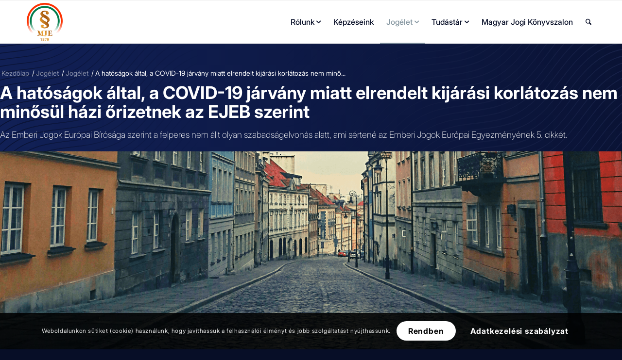

--- FILE ---
content_type: text/html; charset=UTF-8
request_url: https://jogaszegylet.hu/jogelet/a-hatosagok-altal-a-covid-19-jarvany-miatt-elrendelt-kijarasi-korlatozas-nem-minosul-hazi-orizetnek-az-ejeb-szerint/
body_size: 30460
content:
<!DOCTYPE html>
<html lang="hu" class="html_stretched responsive av-preloader-disabled  html_header_top html_logo_left html_main_nav_header html_menu_right html_slim html_header_sticky html_header_shrinking html_mobile_menu_phone html_header_searchicon html_content_align_center html_header_unstick_top_disabled html_header_stretch_disabled html_av-submenu-hidden html_av-submenu-display-click html_av-overlay-side html_av-overlay-side-classic html_av-submenu-clone html_entry_id_4488 av-cookies-consent-show-message-bar av-cookies-cookie-consent-enabled av-cookies-can-opt-out av-cookies-user-silent-accept avia-cookie-check-browser-settings av-no-preview av-default-lightbox html_text_menu_active av-mobile-menu-switch-default">
<head>
<meta charset="UTF-8" />


<!-- mobile setting -->
<meta name="viewport" content="width=device-width, initial-scale=1">

<!-- Scripts/CSS and wp_head hook -->
<meta name='robots' content='index, follow, max-image-preview:large, max-snippet:-1, max-video-preview:-1' />

				<script type='text/javascript'>

				function avia_cookie_check_sessionStorage()
				{
					//	FF throws error when all cookies blocked !!
					var sessionBlocked = false;
					try
					{
						var test = sessionStorage.getItem( 'aviaCookieRefused' ) != null;
					}
					catch(e)
					{
						sessionBlocked = true;
					}

					var aviaCookieRefused = ! sessionBlocked ? sessionStorage.getItem( 'aviaCookieRefused' ) : null;

					var html = document.getElementsByTagName('html')[0];

					/**
					 * Set a class to avoid calls to sessionStorage
					 */
					if( sessionBlocked || aviaCookieRefused )
					{
						if( html.className.indexOf('av-cookies-session-refused') < 0 )
						{
							html.className += ' av-cookies-session-refused';
						}
					}

					if( sessionBlocked || aviaCookieRefused || document.cookie.match(/aviaCookieConsent/) )
					{
						if( html.className.indexOf('av-cookies-user-silent-accept') >= 0 )
						{
							 html.className = html.className.replace(/\bav-cookies-user-silent-accept\b/g, '');
						}
					}
				}

				avia_cookie_check_sessionStorage();

			</script>
			
	<!-- This site is optimized with the Yoast SEO Premium plugin v25.6 (Yoast SEO v25.6) - https://yoast.com/wordpress/plugins/seo/ -->
	<title>A hatóságok által, a COVID-19 járvány miatt elrendelt kijárási korlátozás nem minősül házi őrizetnek az EJEB szerint - jogaszegylet.hu</title>
	<link rel="canonical" href="https://jogaszegylet.hu/jogelet/a-hatosagok-altal-a-covid-19-jarvany-miatt-elrendelt-kijarasi-korlatozas-nem-minosul-hazi-orizetnek-az-ejeb-szerint/" />
	<meta property="og:locale" content="hu_HU" />
	<meta property="og:type" content="article" />
	<meta property="og:title" content="A hatóságok által, a COVID-19 járvány miatt elrendelt kijárási korlátozás nem minősül házi őrizetnek az EJEB szerint" />
	<meta property="og:description" content="Az Emberi Jogok Európai Bírósága szerint a felperes nem állt olyan szabadságelvonás alatt, ami sértené az Emberi Jogok Európai Egyezményének 5. cikkét." />
	<meta property="og:url" content="https://jogaszegylet.hu/jogelet/a-hatosagok-altal-a-covid-19-jarvany-miatt-elrendelt-kijarasi-korlatozas-nem-minosul-hazi-orizetnek-az-ejeb-szerint/" />
	<meta property="og:site_name" content="jogaszegylet.hu" />
	<meta property="article:published_time" content="2021-05-28T06:33:52+00:00" />
	<meta property="og:image" content="https://jogaszegylet.hu/wp-content/uploads/2021/05/kijarasi-tilalom-ejeb-2.png" />
	<meta property="og:image:width" content="1311" />
	<meta property="og:image:height" content="983" />
	<meta property="og:image:type" content="image/png" />
	<meta name="author" content="admin" />
	<meta name="twitter:label1" content="Szerző:" />
	<meta name="twitter:data1" content="admin" />
	<meta name="twitter:label2" content="Becsült olvasási idő" />
	<meta name="twitter:data2" content="2 perc" />
	<script type="application/ld+json" class="yoast-schema-graph">{"@context":"https://schema.org","@graph":[{"@type":"Article","@id":"https://jogaszegylet.hu/jogelet/a-hatosagok-altal-a-covid-19-jarvany-miatt-elrendelt-kijarasi-korlatozas-nem-minosul-hazi-orizetnek-az-ejeb-szerint/#article","isPartOf":{"@id":"https://jogaszegylet.hu/jogelet/a-hatosagok-altal-a-covid-19-jarvany-miatt-elrendelt-kijarasi-korlatozas-nem-minosul-hazi-orizetnek-az-ejeb-szerint/"},"author":{"name":"admin","@id":"https://jogaszegylet.hu/#/schema/person/c18bab64b8f78dcb58eb70a0402ee8af"},"headline":"A hatóságok által, a COVID-19 járvány miatt elrendelt kijárási korlátozás nem minősül házi őrizetnek az EJEB szerint","datePublished":"2021-05-28T06:33:52+00:00","mainEntityOfPage":{"@id":"https://jogaszegylet.hu/jogelet/a-hatosagok-altal-a-covid-19-jarvany-miatt-elrendelt-kijarasi-korlatozas-nem-minosul-hazi-orizetnek-az-ejeb-szerint/"},"wordCount":534,"publisher":{"@id":"https://jogaszegylet.hu/#organization"},"image":{"@id":"https://jogaszegylet.hu/jogelet/a-hatosagok-altal-a-covid-19-jarvany-miatt-elrendelt-kijarasi-korlatozas-nem-minosul-hazi-orizetnek-az-ejeb-szerint/#primaryimage"},"thumbnailUrl":"https://jogaszegylet.hu/wp-content/uploads/2021/05/kijarasi-tilalom-ejeb-2.png","keywords":["alapjog","EJEB","járvány","Jogalkalmazás","Külföld","személyi szabadság korlátozása"],"articleSection":["Jogélet"],"inLanguage":"hu"},{"@type":"WebPage","@id":"https://jogaszegylet.hu/jogelet/a-hatosagok-altal-a-covid-19-jarvany-miatt-elrendelt-kijarasi-korlatozas-nem-minosul-hazi-orizetnek-az-ejeb-szerint/","url":"https://jogaszegylet.hu/jogelet/a-hatosagok-altal-a-covid-19-jarvany-miatt-elrendelt-kijarasi-korlatozas-nem-minosul-hazi-orizetnek-az-ejeb-szerint/","name":"A hatóságok által, a COVID-19 járvány miatt elrendelt kijárási korlátozás nem minősül házi őrizetnek az EJEB szerint - jogaszegylet.hu","isPartOf":{"@id":"https://jogaszegylet.hu/#website"},"primaryImageOfPage":{"@id":"https://jogaszegylet.hu/jogelet/a-hatosagok-altal-a-covid-19-jarvany-miatt-elrendelt-kijarasi-korlatozas-nem-minosul-hazi-orizetnek-az-ejeb-szerint/#primaryimage"},"image":{"@id":"https://jogaszegylet.hu/jogelet/a-hatosagok-altal-a-covid-19-jarvany-miatt-elrendelt-kijarasi-korlatozas-nem-minosul-hazi-orizetnek-az-ejeb-szerint/#primaryimage"},"thumbnailUrl":"https://jogaszegylet.hu/wp-content/uploads/2021/05/kijarasi-tilalom-ejeb-2.png","datePublished":"2021-05-28T06:33:52+00:00","breadcrumb":{"@id":"https://jogaszegylet.hu/jogelet/a-hatosagok-altal-a-covid-19-jarvany-miatt-elrendelt-kijarasi-korlatozas-nem-minosul-hazi-orizetnek-az-ejeb-szerint/#breadcrumb"},"inLanguage":"hu","potentialAction":[{"@type":"ReadAction","target":["https://jogaszegylet.hu/jogelet/a-hatosagok-altal-a-covid-19-jarvany-miatt-elrendelt-kijarasi-korlatozas-nem-minosul-hazi-orizetnek-az-ejeb-szerint/"]}]},{"@type":"ImageObject","inLanguage":"hu","@id":"https://jogaszegylet.hu/jogelet/a-hatosagok-altal-a-covid-19-jarvany-miatt-elrendelt-kijarasi-korlatozas-nem-minosul-hazi-orizetnek-az-ejeb-szerint/#primaryimage","url":"https://jogaszegylet.hu/wp-content/uploads/2021/05/kijarasi-tilalom-ejeb-2.png","contentUrl":"https://jogaszegylet.hu/wp-content/uploads/2021/05/kijarasi-tilalom-ejeb-2.png","width":1311,"height":983},{"@type":"BreadcrumbList","@id":"https://jogaszegylet.hu/jogelet/a-hatosagok-altal-a-covid-19-jarvany-miatt-elrendelt-kijarasi-korlatozas-nem-minosul-hazi-orizetnek-az-ejeb-szerint/#breadcrumb","itemListElement":[{"@type":"ListItem","position":1,"name":"Home","item":"https://jogaszegylet.hu/"},{"@type":"ListItem","position":2,"name":"Jogélet","item":"https://jogaszegylet.hu/jogelet/"},{"@type":"ListItem","position":3,"name":"A hatóságok által, a COVID-19 járvány miatt elrendelt kijárási korlátozás nem minősül házi őrizetnek az EJEB szerint"}]},{"@type":"WebSite","@id":"https://jogaszegylet.hu/#website","url":"https://jogaszegylet.hu/","name":"jogaszegylet.hu","description":"Magyar Jogász Egylet","publisher":{"@id":"https://jogaszegylet.hu/#organization"},"potentialAction":[{"@type":"SearchAction","target":{"@type":"EntryPoint","urlTemplate":"https://jogaszegylet.hu/?s={search_term_string}"},"query-input":{"@type":"PropertyValueSpecification","valueRequired":true,"valueName":"search_term_string"}}],"inLanguage":"hu"},{"@type":"Organization","@id":"https://jogaszegylet.hu/#organization","name":"jogaszegylet.hu","url":"https://jogaszegylet.hu/","logo":{"@type":"ImageObject","inLanguage":"hu","@id":"https://jogaszegylet.hu/#/schema/logo/image/","url":"https://jogaszegylet.hu/wp-content/uploads/2025/07/mje-logo.webp","contentUrl":"https://jogaszegylet.hu/wp-content/uploads/2025/07/mje-logo.webp","width":512,"height":543,"caption":"jogaszegylet.hu"},"image":{"@id":"https://jogaszegylet.hu/#/schema/logo/image/"}},{"@type":"Person","@id":"https://jogaszegylet.hu/#/schema/person/c18bab64b8f78dcb58eb70a0402ee8af","name":"admin","sameAs":["https://jogaszegylet.hu"],"url":"https://jogaszegylet.hu/author/takacs_tamas/"}]}</script>
	<!-- / Yoast SEO Premium plugin. -->


<link rel='dns-prefetch' href='//cdnjs.cloudflare.com' />
<link rel='dns-prefetch' href='//unpkg.com' />
<link rel='dns-prefetch' href='//fonts.googleapis.com' />
<link rel="alternate" type="application/rss+xml" title="jogaszegylet.hu &raquo; hírcsatorna" href="https://jogaszegylet.hu/feed/" />
<link rel="alternate" type="application/rss+xml" title="jogaszegylet.hu &raquo; hozzászólás hírcsatorna" href="https://jogaszegylet.hu/comments/feed/" />
<link rel="alternate" title="oEmbed (JSON)" type="application/json+oembed" href="https://jogaszegylet.hu/wp-json/oembed/1.0/embed?url=https%3A%2F%2Fjogaszegylet.hu%2Fjogelet%2Fa-hatosagok-altal-a-covid-19-jarvany-miatt-elrendelt-kijarasi-korlatozas-nem-minosul-hazi-orizetnek-az-ejeb-szerint%2F" />
<link rel="alternate" title="oEmbed (XML)" type="text/xml+oembed" href="https://jogaszegylet.hu/wp-json/oembed/1.0/embed?url=https%3A%2F%2Fjogaszegylet.hu%2Fjogelet%2Fa-hatosagok-altal-a-covid-19-jarvany-miatt-elrendelt-kijarasi-korlatozas-nem-minosul-hazi-orizetnek-az-ejeb-szerint%2F&#038;format=xml" />
<style id='wp-img-auto-sizes-contain-inline-css' type='text/css'>
img:is([sizes=auto i],[sizes^="auto," i]){contain-intrinsic-size:3000px 1500px}
/*# sourceURL=wp-img-auto-sizes-contain-inline-css */
</style>
<link rel='stylesheet' id='toastr-css-css' href='https://cdnjs.cloudflare.com/ajax/libs/toastr.js/latest/toastr.min.css?ver=6.9' type='text/css' media='all' />
<link rel='stylesheet' id='avia-grid-css' href='https://jogaszegylet.hu/wp-content/themes/enfold/css/grid.min.css?ver=7.1.3' type='text/css' media='all' />
<link rel='stylesheet' id='avia-base-css' href='https://jogaszegylet.hu/wp-content/themes/enfold/css/base.min.css?ver=7.1.3' type='text/css' media='all' />
<link rel='stylesheet' id='avia-layout-css' href='https://jogaszegylet.hu/wp-content/themes/enfold/css/layout.min.css?ver=7.1.3' type='text/css' media='all' />
<link rel='stylesheet' id='avia-module-blog-css' href='https://jogaszegylet.hu/wp-content/themes/enfold/config-templatebuilder/avia-shortcodes/blog/blog.min.css?ver=7.1.3' type='text/css' media='all' />
<link rel='stylesheet' id='avia-module-postslider-css' href='https://jogaszegylet.hu/wp-content/themes/enfold/config-templatebuilder/avia-shortcodes/postslider/postslider.min.css?ver=7.1.3' type='text/css' media='all' />
<link rel='stylesheet' id='avia-module-button-css' href='https://jogaszegylet.hu/wp-content/themes/enfold/config-templatebuilder/avia-shortcodes/buttons/buttons.min.css?ver=7.1.3' type='text/css' media='all' />
<link rel='stylesheet' id='avia-module-buttonrow-css' href='https://jogaszegylet.hu/wp-content/themes/enfold/config-templatebuilder/avia-shortcodes/buttonrow/buttonrow.min.css?ver=7.1.3' type='text/css' media='all' />
<link rel='stylesheet' id='avia-module-comments-css' href='https://jogaszegylet.hu/wp-content/themes/enfold/config-templatebuilder/avia-shortcodes/comments/comments.min.css?ver=7.1.3' type='text/css' media='all' />
<link rel='stylesheet' id='avia-module-slideshow-css' href='https://jogaszegylet.hu/wp-content/themes/enfold/config-templatebuilder/avia-shortcodes/slideshow/slideshow.min.css?ver=7.1.3' type='text/css' media='all' />
<link rel='stylesheet' id='avia-module-gallery-css' href='https://jogaszegylet.hu/wp-content/themes/enfold/config-templatebuilder/avia-shortcodes/gallery/gallery.min.css?ver=7.1.3' type='text/css' media='all' />
<link rel='stylesheet' id='avia-module-gridrow-css' href='https://jogaszegylet.hu/wp-content/themes/enfold/config-templatebuilder/avia-shortcodes/grid_row/grid_row.min.css?ver=7.1.3' type='text/css' media='all' />
<link rel='stylesheet' id='avia-module-heading-css' href='https://jogaszegylet.hu/wp-content/themes/enfold/config-templatebuilder/avia-shortcodes/heading/heading.min.css?ver=7.1.3' type='text/css' media='all' />
<link rel='stylesheet' id='avia-module-hr-css' href='https://jogaszegylet.hu/wp-content/themes/enfold/config-templatebuilder/avia-shortcodes/hr/hr.min.css?ver=7.1.3' type='text/css' media='all' />
<link rel='stylesheet' id='avia-module-icon-css' href='https://jogaszegylet.hu/wp-content/themes/enfold/config-templatebuilder/avia-shortcodes/icon/icon.min.css?ver=7.1.3' type='text/css' media='all' />
<link rel='stylesheet' id='avia-module-iconlist-css' href='https://jogaszegylet.hu/wp-content/themes/enfold/config-templatebuilder/avia-shortcodes/iconlist/iconlist.min.css?ver=7.1.3' type='text/css' media='all' />
<link rel='stylesheet' id='avia-module-image-css' href='https://jogaszegylet.hu/wp-content/themes/enfold/config-templatebuilder/avia-shortcodes/image/image.min.css?ver=7.1.3' type='text/css' media='all' />
<link rel='stylesheet' id='avia-module-menu-css' href='https://jogaszegylet.hu/wp-content/themes/enfold/config-templatebuilder/avia-shortcodes/menu/menu.min.css?ver=7.1.3' type='text/css' media='all' />
<link rel='stylesheet' id='avia-module-social-css' href='https://jogaszegylet.hu/wp-content/themes/enfold/config-templatebuilder/avia-shortcodes/social_share/social_share.min.css?ver=7.1.3' type='text/css' media='all' />
<link rel='stylesheet' id='avia-module-tabs-css' href='https://jogaszegylet.hu/wp-content/themes/enfold/config-templatebuilder/avia-shortcodes/tabs/tabs.min.css?ver=7.1.3' type='text/css' media='all' />
<link rel='stylesheet' id='avia-module-toggles-css' href='https://jogaszegylet.hu/wp-content/themes/enfold/config-templatebuilder/avia-shortcodes/toggles/toggles.min.css?ver=7.1.3' type='text/css' media='all' />
<link rel='stylesheet' id='avia-module-video-css' href='https://jogaszegylet.hu/wp-content/themes/enfold/config-templatebuilder/avia-shortcodes/video/video.min.css?ver=7.1.3' type='text/css' media='all' />
<style id='wp-emoji-styles-inline-css' type='text/css'>

	img.wp-smiley, img.emoji {
		display: inline !important;
		border: none !important;
		box-shadow: none !important;
		height: 1em !important;
		width: 1em !important;
		margin: 0 0.07em !important;
		vertical-align: -0.1em !important;
		background: none !important;
		padding: 0 !important;
	}
/*# sourceURL=wp-emoji-styles-inline-css */
</style>
<link rel='stylesheet' id='wp-block-library-css' href='https://jogaszegylet.hu/wp-includes/css/dist/block-library/style.min.css?ver=6.9' type='text/css' media='all' />
<style id='wp-block-paragraph-inline-css' type='text/css'>
.is-small-text{font-size:.875em}.is-regular-text{font-size:1em}.is-large-text{font-size:2.25em}.is-larger-text{font-size:3em}.has-drop-cap:not(:focus):first-letter{float:left;font-size:8.4em;font-style:normal;font-weight:100;line-height:.68;margin:.05em .1em 0 0;text-transform:uppercase}body.rtl .has-drop-cap:not(:focus):first-letter{float:none;margin-left:.1em}p.has-drop-cap.has-background{overflow:hidden}:root :where(p.has-background){padding:1.25em 2.375em}:where(p.has-text-color:not(.has-link-color)) a{color:inherit}p.has-text-align-left[style*="writing-mode:vertical-lr"],p.has-text-align-right[style*="writing-mode:vertical-rl"]{rotate:180deg}
/*# sourceURL=https://jogaszegylet.hu/wp-includes/blocks/paragraph/style.min.css */
</style>
<style id='global-styles-inline-css' type='text/css'>
:root{--wp--preset--aspect-ratio--square: 1;--wp--preset--aspect-ratio--4-3: 4/3;--wp--preset--aspect-ratio--3-4: 3/4;--wp--preset--aspect-ratio--3-2: 3/2;--wp--preset--aspect-ratio--2-3: 2/3;--wp--preset--aspect-ratio--16-9: 16/9;--wp--preset--aspect-ratio--9-16: 9/16;--wp--preset--color--black: #000000;--wp--preset--color--cyan-bluish-gray: #abb8c3;--wp--preset--color--white: #ffffff;--wp--preset--color--pale-pink: #f78da7;--wp--preset--color--vivid-red: #cf2e2e;--wp--preset--color--luminous-vivid-orange: #ff6900;--wp--preset--color--luminous-vivid-amber: #fcb900;--wp--preset--color--light-green-cyan: #7bdcb5;--wp--preset--color--vivid-green-cyan: #00d084;--wp--preset--color--pale-cyan-blue: #8ed1fc;--wp--preset--color--vivid-cyan-blue: #0693e3;--wp--preset--color--vivid-purple: #9b51e0;--wp--preset--color--metallic-red: #b02b2c;--wp--preset--color--maximum-yellow-red: #edae44;--wp--preset--color--yellow-sun: #eeee22;--wp--preset--color--palm-leaf: #83a846;--wp--preset--color--aero: #7bb0e7;--wp--preset--color--old-lavender: #745f7e;--wp--preset--color--steel-teal: #5f8789;--wp--preset--color--raspberry-pink: #d65799;--wp--preset--color--medium-turquoise: #4ecac2;--wp--preset--gradient--vivid-cyan-blue-to-vivid-purple: linear-gradient(135deg,rgb(6,147,227) 0%,rgb(155,81,224) 100%);--wp--preset--gradient--light-green-cyan-to-vivid-green-cyan: linear-gradient(135deg,rgb(122,220,180) 0%,rgb(0,208,130) 100%);--wp--preset--gradient--luminous-vivid-amber-to-luminous-vivid-orange: linear-gradient(135deg,rgb(252,185,0) 0%,rgb(255,105,0) 100%);--wp--preset--gradient--luminous-vivid-orange-to-vivid-red: linear-gradient(135deg,rgb(255,105,0) 0%,rgb(207,46,46) 100%);--wp--preset--gradient--very-light-gray-to-cyan-bluish-gray: linear-gradient(135deg,rgb(238,238,238) 0%,rgb(169,184,195) 100%);--wp--preset--gradient--cool-to-warm-spectrum: linear-gradient(135deg,rgb(74,234,220) 0%,rgb(151,120,209) 20%,rgb(207,42,186) 40%,rgb(238,44,130) 60%,rgb(251,105,98) 80%,rgb(254,248,76) 100%);--wp--preset--gradient--blush-light-purple: linear-gradient(135deg,rgb(255,206,236) 0%,rgb(152,150,240) 100%);--wp--preset--gradient--blush-bordeaux: linear-gradient(135deg,rgb(254,205,165) 0%,rgb(254,45,45) 50%,rgb(107,0,62) 100%);--wp--preset--gradient--luminous-dusk: linear-gradient(135deg,rgb(255,203,112) 0%,rgb(199,81,192) 50%,rgb(65,88,208) 100%);--wp--preset--gradient--pale-ocean: linear-gradient(135deg,rgb(255,245,203) 0%,rgb(182,227,212) 50%,rgb(51,167,181) 100%);--wp--preset--gradient--electric-grass: linear-gradient(135deg,rgb(202,248,128) 0%,rgb(113,206,126) 100%);--wp--preset--gradient--midnight: linear-gradient(135deg,rgb(2,3,129) 0%,rgb(40,116,252) 100%);--wp--preset--font-size--small: 1rem;--wp--preset--font-size--medium: 1.125rem;--wp--preset--font-size--large: 1.75rem;--wp--preset--font-size--x-large: clamp(1.75rem, 3vw, 2.25rem);--wp--preset--spacing--20: 0.44rem;--wp--preset--spacing--30: 0.67rem;--wp--preset--spacing--40: 1rem;--wp--preset--spacing--50: 1.5rem;--wp--preset--spacing--60: 2.25rem;--wp--preset--spacing--70: 3.38rem;--wp--preset--spacing--80: 5.06rem;--wp--preset--shadow--natural: 6px 6px 9px rgba(0, 0, 0, 0.2);--wp--preset--shadow--deep: 12px 12px 50px rgba(0, 0, 0, 0.4);--wp--preset--shadow--sharp: 6px 6px 0px rgba(0, 0, 0, 0.2);--wp--preset--shadow--outlined: 6px 6px 0px -3px rgb(255, 255, 255), 6px 6px rgb(0, 0, 0);--wp--preset--shadow--crisp: 6px 6px 0px rgb(0, 0, 0);}:root { --wp--style--global--content-size: 800px;--wp--style--global--wide-size: 1130px; }:where(body) { margin: 0; }.wp-site-blocks > .alignleft { float: left; margin-right: 2em; }.wp-site-blocks > .alignright { float: right; margin-left: 2em; }.wp-site-blocks > .aligncenter { justify-content: center; margin-left: auto; margin-right: auto; }:where(.is-layout-flex){gap: 0.5em;}:where(.is-layout-grid){gap: 0.5em;}.is-layout-flow > .alignleft{float: left;margin-inline-start: 0;margin-inline-end: 2em;}.is-layout-flow > .alignright{float: right;margin-inline-start: 2em;margin-inline-end: 0;}.is-layout-flow > .aligncenter{margin-left: auto !important;margin-right: auto !important;}.is-layout-constrained > .alignleft{float: left;margin-inline-start: 0;margin-inline-end: 2em;}.is-layout-constrained > .alignright{float: right;margin-inline-start: 2em;margin-inline-end: 0;}.is-layout-constrained > .aligncenter{margin-left: auto !important;margin-right: auto !important;}.is-layout-constrained > :where(:not(.alignleft):not(.alignright):not(.alignfull)){max-width: var(--wp--style--global--content-size);margin-left: auto !important;margin-right: auto !important;}.is-layout-constrained > .alignwide{max-width: var(--wp--style--global--wide-size);}body .is-layout-flex{display: flex;}.is-layout-flex{flex-wrap: wrap;align-items: center;}.is-layout-flex > :is(*, div){margin: 0;}body .is-layout-grid{display: grid;}.is-layout-grid > :is(*, div){margin: 0;}body{padding-top: 0px;padding-right: 0px;padding-bottom: 0px;padding-left: 0px;}a:where(:not(.wp-element-button)){text-decoration: underline;}:root :where(.wp-element-button, .wp-block-button__link){background-color: #32373c;border-width: 0;color: #fff;font-family: inherit;font-size: inherit;font-style: inherit;font-weight: inherit;letter-spacing: inherit;line-height: inherit;padding-top: calc(0.667em + 2px);padding-right: calc(1.333em + 2px);padding-bottom: calc(0.667em + 2px);padding-left: calc(1.333em + 2px);text-decoration: none;text-transform: inherit;}.has-black-color{color: var(--wp--preset--color--black) !important;}.has-cyan-bluish-gray-color{color: var(--wp--preset--color--cyan-bluish-gray) !important;}.has-white-color{color: var(--wp--preset--color--white) !important;}.has-pale-pink-color{color: var(--wp--preset--color--pale-pink) !important;}.has-vivid-red-color{color: var(--wp--preset--color--vivid-red) !important;}.has-luminous-vivid-orange-color{color: var(--wp--preset--color--luminous-vivid-orange) !important;}.has-luminous-vivid-amber-color{color: var(--wp--preset--color--luminous-vivid-amber) !important;}.has-light-green-cyan-color{color: var(--wp--preset--color--light-green-cyan) !important;}.has-vivid-green-cyan-color{color: var(--wp--preset--color--vivid-green-cyan) !important;}.has-pale-cyan-blue-color{color: var(--wp--preset--color--pale-cyan-blue) !important;}.has-vivid-cyan-blue-color{color: var(--wp--preset--color--vivid-cyan-blue) !important;}.has-vivid-purple-color{color: var(--wp--preset--color--vivid-purple) !important;}.has-metallic-red-color{color: var(--wp--preset--color--metallic-red) !important;}.has-maximum-yellow-red-color{color: var(--wp--preset--color--maximum-yellow-red) !important;}.has-yellow-sun-color{color: var(--wp--preset--color--yellow-sun) !important;}.has-palm-leaf-color{color: var(--wp--preset--color--palm-leaf) !important;}.has-aero-color{color: var(--wp--preset--color--aero) !important;}.has-old-lavender-color{color: var(--wp--preset--color--old-lavender) !important;}.has-steel-teal-color{color: var(--wp--preset--color--steel-teal) !important;}.has-raspberry-pink-color{color: var(--wp--preset--color--raspberry-pink) !important;}.has-medium-turquoise-color{color: var(--wp--preset--color--medium-turquoise) !important;}.has-black-background-color{background-color: var(--wp--preset--color--black) !important;}.has-cyan-bluish-gray-background-color{background-color: var(--wp--preset--color--cyan-bluish-gray) !important;}.has-white-background-color{background-color: var(--wp--preset--color--white) !important;}.has-pale-pink-background-color{background-color: var(--wp--preset--color--pale-pink) !important;}.has-vivid-red-background-color{background-color: var(--wp--preset--color--vivid-red) !important;}.has-luminous-vivid-orange-background-color{background-color: var(--wp--preset--color--luminous-vivid-orange) !important;}.has-luminous-vivid-amber-background-color{background-color: var(--wp--preset--color--luminous-vivid-amber) !important;}.has-light-green-cyan-background-color{background-color: var(--wp--preset--color--light-green-cyan) !important;}.has-vivid-green-cyan-background-color{background-color: var(--wp--preset--color--vivid-green-cyan) !important;}.has-pale-cyan-blue-background-color{background-color: var(--wp--preset--color--pale-cyan-blue) !important;}.has-vivid-cyan-blue-background-color{background-color: var(--wp--preset--color--vivid-cyan-blue) !important;}.has-vivid-purple-background-color{background-color: var(--wp--preset--color--vivid-purple) !important;}.has-metallic-red-background-color{background-color: var(--wp--preset--color--metallic-red) !important;}.has-maximum-yellow-red-background-color{background-color: var(--wp--preset--color--maximum-yellow-red) !important;}.has-yellow-sun-background-color{background-color: var(--wp--preset--color--yellow-sun) !important;}.has-palm-leaf-background-color{background-color: var(--wp--preset--color--palm-leaf) !important;}.has-aero-background-color{background-color: var(--wp--preset--color--aero) !important;}.has-old-lavender-background-color{background-color: var(--wp--preset--color--old-lavender) !important;}.has-steel-teal-background-color{background-color: var(--wp--preset--color--steel-teal) !important;}.has-raspberry-pink-background-color{background-color: var(--wp--preset--color--raspberry-pink) !important;}.has-medium-turquoise-background-color{background-color: var(--wp--preset--color--medium-turquoise) !important;}.has-black-border-color{border-color: var(--wp--preset--color--black) !important;}.has-cyan-bluish-gray-border-color{border-color: var(--wp--preset--color--cyan-bluish-gray) !important;}.has-white-border-color{border-color: var(--wp--preset--color--white) !important;}.has-pale-pink-border-color{border-color: var(--wp--preset--color--pale-pink) !important;}.has-vivid-red-border-color{border-color: var(--wp--preset--color--vivid-red) !important;}.has-luminous-vivid-orange-border-color{border-color: var(--wp--preset--color--luminous-vivid-orange) !important;}.has-luminous-vivid-amber-border-color{border-color: var(--wp--preset--color--luminous-vivid-amber) !important;}.has-light-green-cyan-border-color{border-color: var(--wp--preset--color--light-green-cyan) !important;}.has-vivid-green-cyan-border-color{border-color: var(--wp--preset--color--vivid-green-cyan) !important;}.has-pale-cyan-blue-border-color{border-color: var(--wp--preset--color--pale-cyan-blue) !important;}.has-vivid-cyan-blue-border-color{border-color: var(--wp--preset--color--vivid-cyan-blue) !important;}.has-vivid-purple-border-color{border-color: var(--wp--preset--color--vivid-purple) !important;}.has-metallic-red-border-color{border-color: var(--wp--preset--color--metallic-red) !important;}.has-maximum-yellow-red-border-color{border-color: var(--wp--preset--color--maximum-yellow-red) !important;}.has-yellow-sun-border-color{border-color: var(--wp--preset--color--yellow-sun) !important;}.has-palm-leaf-border-color{border-color: var(--wp--preset--color--palm-leaf) !important;}.has-aero-border-color{border-color: var(--wp--preset--color--aero) !important;}.has-old-lavender-border-color{border-color: var(--wp--preset--color--old-lavender) !important;}.has-steel-teal-border-color{border-color: var(--wp--preset--color--steel-teal) !important;}.has-raspberry-pink-border-color{border-color: var(--wp--preset--color--raspberry-pink) !important;}.has-medium-turquoise-border-color{border-color: var(--wp--preset--color--medium-turquoise) !important;}.has-vivid-cyan-blue-to-vivid-purple-gradient-background{background: var(--wp--preset--gradient--vivid-cyan-blue-to-vivid-purple) !important;}.has-light-green-cyan-to-vivid-green-cyan-gradient-background{background: var(--wp--preset--gradient--light-green-cyan-to-vivid-green-cyan) !important;}.has-luminous-vivid-amber-to-luminous-vivid-orange-gradient-background{background: var(--wp--preset--gradient--luminous-vivid-amber-to-luminous-vivid-orange) !important;}.has-luminous-vivid-orange-to-vivid-red-gradient-background{background: var(--wp--preset--gradient--luminous-vivid-orange-to-vivid-red) !important;}.has-very-light-gray-to-cyan-bluish-gray-gradient-background{background: var(--wp--preset--gradient--very-light-gray-to-cyan-bluish-gray) !important;}.has-cool-to-warm-spectrum-gradient-background{background: var(--wp--preset--gradient--cool-to-warm-spectrum) !important;}.has-blush-light-purple-gradient-background{background: var(--wp--preset--gradient--blush-light-purple) !important;}.has-blush-bordeaux-gradient-background{background: var(--wp--preset--gradient--blush-bordeaux) !important;}.has-luminous-dusk-gradient-background{background: var(--wp--preset--gradient--luminous-dusk) !important;}.has-pale-ocean-gradient-background{background: var(--wp--preset--gradient--pale-ocean) !important;}.has-electric-grass-gradient-background{background: var(--wp--preset--gradient--electric-grass) !important;}.has-midnight-gradient-background{background: var(--wp--preset--gradient--midnight) !important;}.has-small-font-size{font-size: var(--wp--preset--font-size--small) !important;}.has-medium-font-size{font-size: var(--wp--preset--font-size--medium) !important;}.has-large-font-size{font-size: var(--wp--preset--font-size--large) !important;}.has-x-large-font-size{font-size: var(--wp--preset--font-size--x-large) !important;}
/*# sourceURL=global-styles-inline-css */
</style>

<link rel='stylesheet' id='poppins-font-css' href='https://fonts.googleapis.com/css2?family=Poppins%3Awght%40200%3B300%3B400%3B500%3B600%3B700&#038;display=swap&#038;ver=6.9' type='text/css' media='all' />
<link rel='stylesheet' id='avia-scs-css' href='https://jogaszegylet.hu/wp-content/themes/enfold/css/shortcodes.min.css?ver=7.1.3' type='text/css' media='all' />
<link rel='stylesheet' id='avia-fold-unfold-css' href='https://jogaszegylet.hu/wp-content/themes/enfold/css/avia-snippet-fold-unfold.min.css?ver=7.1.3' type='text/css' media='all' />
<link rel='stylesheet' id='avia-popup-css-css' href='https://jogaszegylet.hu/wp-content/themes/enfold/js/aviapopup/magnific-popup.min.css?ver=7.1.3' type='text/css' media='screen' />
<link rel='stylesheet' id='avia-lightbox-css' href='https://jogaszegylet.hu/wp-content/themes/enfold/css/avia-snippet-lightbox.min.css?ver=7.1.3' type='text/css' media='screen' />
<link rel='stylesheet' id='avia-widget-css-css' href='https://jogaszegylet.hu/wp-content/themes/enfold/css/avia-snippet-widget.min.css?ver=7.1.3' type='text/css' media='screen' />
<link rel='stylesheet' id='avia-dynamic-css' href='https://jogaszegylet.hu/wp-content/uploads/dynamic_avia/jogaszegylet.hu.css?ver=68ed0a365edce' type='text/css' media='all' />
<link rel='stylesheet' id='avia-custom-css' href='https://jogaszegylet.hu/wp-content/themes/enfold/css/custom.css?ver=7.1.3' type='text/css' media='all' />
<link rel='stylesheet' id='avia-style-css' href='https://jogaszegylet.hu/wp-content/themes/enfold-child/style.css?ver=7.1.3' type='text/css' media='all' />
<link rel='stylesheet' id='avia-cookie-css-css' href='https://jogaszegylet.hu/wp-content/themes/enfold/css/avia-snippet-cookieconsent.css?ver=7.1.3' type='text/css' media='screen' />
<link rel='stylesheet' id='avia-gravity-css' href='https://jogaszegylet.hu/wp-content/themes/enfold/config-gravityforms/gravity-mod.min.css?ver=7.1.3' type='text/css' media='screen' />
<script type="text/javascript" src="https://jogaszegylet.hu/wp-includes/js/jquery/jquery.min.js?ver=3.7.1" id="jquery-core-js"></script>
<script type="text/javascript" src="https://jogaszegylet.hu/wp-includes/js/jquery/jquery-migrate.min.js?ver=3.4.1" id="jquery-migrate-js"></script>
<script type="text/javascript" src="https://jogaszegylet.hu/wp-content/themes/enfold/js/avia-js.min.js?ver=7.1.3" id="avia-js-js"></script>
<script type="text/javascript" src="https://jogaszegylet.hu/wp-content/themes/enfold/js/avia-compat.min.js?ver=7.1.3" id="avia-compat-js"></script>
<link rel="https://api.w.org/" href="https://jogaszegylet.hu/wp-json/" /><link rel="alternate" title="JSON" type="application/json" href="https://jogaszegylet.hu/wp-json/wp/v2/posts/4488" /><link rel="EditURI" type="application/rsd+xml" title="RSD" href="https://jogaszegylet.hu/xmlrpc.php?rsd" />
<meta name="generator" content="WordPress 6.9" />
<link rel='shortlink' href='https://jogaszegylet.hu/?p=4488' />


<!--[if lt IE 9]><script src="https://jogaszegylet.hu/wp-content/themes/enfold/js/html5shiv.js"></script><![endif]--><link rel="profile" href="https://gmpg.org/xfn/11" />
<link rel="alternate" type="application/rss+xml" title="jogaszegylet.hu RSS2 Feed" href="https://jogaszegylet.hu/feed/" />
<link rel="pingback" href="https://jogaszegylet.hu/xmlrpc.php" />
<link rel="icon" href="https://jogaszegylet.hu/wp-content/uploads/2025/08/cropped-mje-favicon-32x32-1.png" sizes="32x32" />
<link rel="icon" href="https://jogaszegylet.hu/wp-content/uploads/2025/08/cropped-mje-favicon-32x32-1.png" sizes="192x192" />
<link rel="apple-touch-icon" href="https://jogaszegylet.hu/wp-content/uploads/2025/08/cropped-mje-favicon-32x32-1.png" />
<meta name="msapplication-TileImage" content="https://jogaszegylet.hu/wp-content/uploads/2025/08/cropped-mje-favicon-32x32-1.png" />
		<style type="text/css" id="wp-custom-css">
			/*ME-ANDRAS*/

.nevjegyzek-div {
	background: linear-gradient(to right, #F4F7FA, #B4B6C0);
  padding: 12px 18px;
  border-radius: 12px;
  box-shadow: rgba(0, 0, 0, 0.24) 0px 3px 10px;
	padding: 48px 72px
}

#popmake-19280 {
	padding-right: 50px !important;
	padding-left: 50px !important;
	border-top-right-radius: 15px !important;
	border-radius: 15px;
	background: rgba(255, 255, 255, 0.85);
	box-shadow: 0 4px 30px rgba(0, 0, 0, 0.1);
backdrop-filter: blur(5px);
	-webkit-backdrop-filter: blur(5px);
	border: 1px solid rgba(255, 255, 255, 0.3);
}

.main_color p a {
	text-decoration: underline !important;
}

.main_color tr:nth-child(even){
	color: #000 !important;
}

thead tr {
  background-color: #112056 !important;
	color: #fff;
}

.szervezetek_color_section h2.av-special-heading-tag{
	font-size: clamp(28px, 3.6vw, 36px);
  text-transform: none !important;
  color: #131B24;
  font-weight: 400 !important;
	border-bottom: 1px solid #DDDDDD !important;
	padding-bottom: 10px;
}

.szakosztalyok_color_section .avia-button {
	border: 2px solid #000 !important;
	text-decoration: none !important;
	padding: 5px 10px !important;
	margin-top: 20px;
}

/*ONLY DESKTOP*/
@media only screen and (min-width: 990px){
	/*Header*/
	#header{
	  backdrop-filter: blur(10px);
  -webkit-backdrop-filter: blur(10px); /* Safari támogatás */
  background-color: rgba(255, 255, 255, 0);
}
	
	.av-main-nav ul ul{
	left: 207px !important;	
	}
	
	/*Main on hero*/
.on_hero{
	background: linear-gradient(to right, #F4F7FA, #B4B6C0);
	padding: 48px 72px !important;
	display: flex;
	flex-direction: row;
	gap: 25px;
}
	
.on_hero_left_text{
	width: 57%;
}
	
.on_hero_right_gallery{
	margin: -90px;
}
	/*main quote*/
	.main_quote_section .container:before {
  content: "";
  position: absolute;
  background: url('https://jogaszegylet.hu/wp-content/uploads/2025/07/quote-section-mje-logo.webp') no-repeat center center;
  background-size: contain;
  width: 500px;
  height: 500px;
  right: 0px;
  top: 50%;
  transform: translateY(-50%);
  z-index: 9;
}
	
	/*main events*/
	.events_color_section{
	background: linear-gradient(to right, #021129, #021129, rgba(255,255,255,0)), url(https://jogaszegylet.hu/wp-content/uploads/2025/07/rendezvenyek-section-bg.webp);
	background-size: auto, 80%;
	background-repeat: no-repeat;
	background-position: right, 180% center;
}
	
	/*Blog*/
	
	/*main_blog_title*/
	.main_blog_section_title{
	margin: 80px auto 0px;
}
	/*main_blog_title_end*/
	
.blog_posts_color_section .flex_column_table{
	display: flex !important;
}


.blog_posts_color_section .half_column_post .avia-content-slider{
	display: flex !important;
	height: 100%;
}

.blog_posts_color_section .half_column_post .slide-entry-wrap{
	height: 100%;
}	
	
.blog_posts_color_section .half_column_post .slide-entry-wrap .slide-entry{
	position: relative;
}	
	
.blog_posts_color_section .smaller_blog_preview .entry-content-header{
	margin-bottom: 30px;
}
	
.blog_posts_color_section .slide-entry-wrap .slide-entry .read-more-link{
	position: absolute;
	bottom: 15px;
	}
}
/*ONLY DESKTOP END*/
/*ONLY MOBILE*/
@media only screen and (max-width: 767px){
	/*menu*/
	.menu-nyil{
		display: none;
	}
	/*menu end*/
.on_hero{
	text-align: center;
}
	/*main_blog_title*/
	.main_blog_section_title{
	margin: 60px auto 0px !important;
}
	/*main_blog_title_end*/
	/*main about us*/
	
	.about_su_color_section .biggest_title{
		line-height: 1em !important;
	}
	
	.about_su_color_section .iconlist_title_small{
	text-align: left;		
	}
/*main events*/
	.events_color_section{
		background: linear-gradient(to right, #070E27, #070E2790);
	}
	
	.horizontal_icon_list .avia-icon-list{
		flex-direction: row !important;
	}
	/*blog*/
	.slide-entry-wrap{
		margin-bottom: 0 !important;
	}
	
	.slide-entry-wrap article{
		margin-bottom: 20px !important;
	}
	
	.main_blog_column .slide-entry-excerpt{
	margin-bottom: 30px;
}
	
	/*MJE szervezete*/
	.image-box2 .avia-image-container{
	width: 100%;
	aspect-ratio: 1/1;
}

.image-box2 .avia-image-container .avia-image-container-inner{
	width: 100%;
	aspect-ratio: 1/1;
}

.image-box2 .avia-image-container img{
	width: 100%;
	aspect-ratio: 1/1;
}
	/*MJE partnerek*/
	  /* Szülő flex konténer */
  #top .egyuttmukodo_partnerek_color_section .entry-content-wrapper {
    display: flex;
    flex-wrap: wrap;
		gap: 2%;
  }

  /* Teljes szélességű elemek maradjanak 100% */
.egyuttmukodo_partnerek_color_section .entry-content-wrapper > .av_one_full {
    flex: 0 0 100% !important;
    max-width: 100% !important;
    float: none !important;
    clear: none !important;
  }

  /* 2 oszlop: 50-50% */
.egyuttmukodo_partnerek_color_section .entry-content-wrapper > .flex_column.av_one_fifth {
    flex: 0 0 48% !important;
    max-width: 48% !important;
    float: none !important;
    clear: none !important;
    box-sizing: border-box;
  }

  /* 'first' osztály ne törjön sort */
.egyuttmukodo_partnerek_color_section .entry-content-wrapper > .flex_column.av_one_fifth.first {
    clear: none !important;
  }
	.egyuttmukodo_partnerek_color_section .image-box2 .avia-image-container img{
		min-height: auto;
	}
	/*toggle*/
	.toggle_title{
		font-size: 20px !important;
	}
	
	/*single post*/
	.cover-photo-overlay{
		flex-direction: column-reverse;
		padding: 5px 10px !important;
		align-items: flex-start !important;
	}
	
	.cover-photo-overlay .cover-photo-right{
		gap: 5px;
		align-items: center;
	}
	
	.cover-photo-overlay .cover-photo-right button.share-btn{
	}
	/*footer*/
	#footer .widget{
		margin: 0;
	}
}
/*ONLY MOBILE END*/
.slide-image span{
	display: none !important;
}

.ideiglenes_blog_img img{
	margin: 50px auto -50px;
}

/*global*/
.breadcrumb_style, .breadcrumb_style a{
	color: #ffffff80;
	font-size: clamp(13px, 1.2vw, 14px);
}

.breadcrumb_style span{
	display: flex;
	gap: 10px;
}

.breadcrumb_style .breadcrumb_last{
	color: #ffffff;
	font-weight: 600;
}

/*Enfold breadcrumbs*/

.title_container{
	background: url(https://jogaszegylet.hu/wp-content/uploads/2025/07/article-hero-section-bg.svg), linear-gradient(to right, #112056, #0A1335);
	background-size: cover, auto;
	padding: 30px 0;
}

.title_container .container{
	display: flex;
	flex-direction: column-reverse;
	gap: 20px;
}

.title_container .breadcrumb{
	position: relative;
	margin: 0;
	left: 0;
	font-size: clamp(13px, 1.2vw, 14px);
}

.title_container .breadcrumb .trail-before{
	display: none !important;
}

.title_container .breadcrumb .breadcrumb-trail{
	color: #ffffff !important;
	font-weight: 600;
}

.title_container .breadcrumb .breadcrumb-trail a{
	color: #ffffff80 !important;
	font-weight: normal;
}

.title_container .breadcrumb .breadcrumb-trail span:nth-child(2) a{
	padding: 0 !important;
}

.title_container h1.main-title{

}

.title_container .main-title a{
	color: #ffffff !important;
	font-family: 'crimson-pro';
	font-size: clamp(38px, 5.8vw, 62px);
	font-weight: 500;
}

/*Enfold breadcrumbs END*/

.single_btn .avia-button{
	background-color: #070E27;
}

.single_btn .avia-button:hover{
	background-color: #070E27;
	color: #fff !important;
	box-shadow: 0px 5px 25px rgba(7, 14, 39, 0.7)
}

.transparent_btn .avia-button{
	background-color: transparent;
	border: 2px solid #070E27 !important;
	color: #070E27 !important;
}

.transparent_btn .avia-button:hover{
	background-color: #070E27;
	color: #fff !important;
	box-shadow: 0px 5px 25px rgba(7, 14, 39, 0.7)
}

/*Title*/
.books_color_section .av-special-heading:first-child, .munkatarsak_color_section .av_one_full .av-special-heading, .blog_posts_color_section .av_one_full .av-special-heading, .tudastar_kiadvanyok_color_section .av_one_full .av-special-heading, .szakosztalyok_color_section .av_one_full .av-special-heading{
	border-bottom: 1px solid #DDDDDD !important;
}

.books_color_section h2, .munkatarsak_color_section .av_one_full .av-special-heading h2, .blog_posts_color_section .av_one_full .av-special-heading h2, .tudastar_kiadvanyok_color_section .av_one_full .av-special-heading h2, .szakosztalyok_color_section .av_one_full .av-special-heading h2{
	font-size: clamp(28px, 3.6vw, 36px);
	text-transform: none !important;
	color: #131B24;
	font-weight: 400 !important;
}

.tudastar_icon_list_color_section .av_one_full .av-special-heading h2{
	text-transform: none;
	font-size: clamp(28px, 3.6vw, 36px);
	font-weight: 500;
}

.tudastar_icon_list_color_section .av_one_full .av-special-heading h3{
	text-transform: none;
	font-size: clamp(20px, 2.4vw, 24px);
	font-weight: 500;
}

/*color section background*/
.jogelet_columns_color_section, .blog_posts_color_section, .szakosztalyok_color_section{
	background: url(https://jogaszegylet.hu/wp-content/uploads/2025/07/circles-bg-left.svg);
	background-repeat: no-repeat;
	background-position: top left;
	padding: 90px 0;
}

.contact_color_section{
	background: url(https://jogaszegylet.hu/wp-content/uploads/2025/07/circles-bg-right.svg);
	background-repeat: no-repeat;
	background-size: contain;
	background-position: top right;
	padding: 90px 0;
}

/*pagination*/
.pagination{
	width: fit-content;
	float: right;
}

.pagination .current, .pagination a{
	border-radius: 4px !important;
}

.pagination .current{
	background-color: #131B24 !important;
	color: #fff !important;
}

.pagination a{
 color: #131B24 !important;
	background-color: transparent !important;
	border: 1px solid #DDDDDD;
}

.pagination .pagination-meta{
	display: none;
}

/*Gravity form*/
.gform-theme--foundation .gform_fields{
	grid-row-gap: 10px !important;
}

.gform_required_legend{
	display: none;
}

.gform-theme--foundation .ginput_container input, .gform-theme--foundation .ginput_container textarea{
	border: none !important;
	box-shadow: none !important;
	border-radius: 6px !important;
	background-color: #F4F4F4 !important;
	color: #000000 !important;
}

body .gform_wrapper ::placeholder,
body .gform_wrapper ::-webkit-input-placeholder,
body .gform_wrapper input[placeholder] {
  color: #95979F;
}

.gform-theme--foundation .ginput_container_consent label{
	font-size: 12px !important;
	font-weight: 300 !important;
}

body .gform_wrapper .gform_footer .gform_button.button{
	border-radius: 100px !important;
	border: 2px solid #131B24 !important;
	padding: 12px 24px !important;
	font-size: 16px !important;
	font-weight: 500 !important;
	background: transparent !important;
	color: #131B24 !important;
}

body .gform_wrapper .gform_footer .gform_button.button:hover{
	opacity: 0.8 !important;
}

/*header*/
.logo img{
	padding: 5px;
}

/*main_hero*/
.main_hero h2{
	font-size: clamp(40px, 6vw, 67px);
	color: #ffffff;
	text-transform: none !important;
	font-weight: bold !important;
}

@font-face {
  font-family: 'InterBoldStatic';
  src: url('/wp-content/themes/enfold-child/fonts/Inter-Bold.woff2') format('woff2');
  font-weight: 700;
  font-style: normal;
  font-display: swap;
}

.stroke-text{
  color: transparent;
  -webkit-text-stroke: 2px white;
  text-stroke: 2px white; /* nem minden böngésző támogatja */
	font-family: 'InterBoldStatic';
}

.main_hero .av-subheading_below{
	color: #ffffff;
	font-size: clamp(16px, 1.8vw, 18px) !important;
	margin-top: 25px;
}

.avia-buttonrow-wrap .avia-button:first-child{
	background-color: #ffffff;
	color: #0B1436 !important;
}

.avia-buttonrow-wrap .avia-button:nth-child(2){
	background-color: transparent;
	border: 2px solid #ffffff !important;
}

/*on_hero section*/
.on_hero_color_section{
	margin-top: -50px;
	margin-bottom: -50px;
	background: url(https://jogaszegylet.hu/wp-content/uploads/2025/07/circles-bg-left.svg);
	background-repeat: no-repeat;
	background-size: 60%;
	background-position: left top;
}

.on_hero_color_section .content{
	padding-top: 0;
}

.on_hero{
	background: linear-gradient(to right, #F4F7FA, #B4B6C0);
	padding: 12px 18px;
	border-radius: 12px;
	box-shadow: rgba(0, 0, 0, 0.24) 0px 3px 10px;
	overflow: hidden;
}


.on_hero_left_text h2{
	font-family: "crimson-pro";
	color: #070E27;
	font-size: clamp(36px, 5vw, 52px);
	text-transform: none !important;
	font-weight: 500 !important;
}

.on_hero_left_text .av-subheading_below{
	margin: 25px auto;
	color: #3C434E;
}

/*main blog section*/
.main_blog_column{
	display: inline-block;
	margin-bottom: 25px;
}

.main_blog_column_first .read-more-link{
	position: static !important;
}

.main_blog_column .flex_column_table {
	display: flex;
	height: 100%;
}

.main_blog_column .avia-content-slider {
    height: 100%;
}

.main_blog_column .avia-content-slider-inner,
.main_blog_column .slide-entry-wrap,
.main_blog_column .slide-entry {
    height: 100%;
}

.main_blog_column .entry-content-header{
	margin-bottom: 30px;
}

.main_blog_column .slide-entry-wrap{
	margin-bottom: 0;
}

.main_blog_column .slide-content {
}

.main_blog_section_title h2{
	text-transform: none !important;
	font-size: clamp(22px, 3vw, 30px);
	font-weight: 500 !important;
}

.slide-entry{
	background-color: #F4F7FA;
	border-bottom: solid 3px #131B24 !important;
}

.slide-entry img{
	min-height: 200px;
	max-height: 200px;
	object-fit: cover;
}

.slide-entry .slide-content{
	padding: 20px;
}

h3.slide-entry-title a{
	font-size: clamp(18px, 2vw, 20px);
	font-weight: 500 !important;
}

.slide-meta{
	display: none;
}


.main_blog_column .slide-entry-wrap .slide-entry .read-more-link{
	position: absolute;
	bottom: 15px;
}

.read-more-link .more-link:hover{
	text-decoration: underline !important;
}



/*quote*/
.main_quote_section{
	position: relative;
	z-index: auto;
	margin: 100px auto 150px;
	color: #fff;
}

.main_quote_section p{
	font-size: clamp(20px, 2.4vw, 24px);
	font-family: "crimson-pro";
	color: #D4D7DB;
}

.main_quote_section span.quote{
	font-family: "crimson-pro";
	font-size: clamp(24px, 3.2vw, 32px);
	color: #ffffff;
	font-style: italic;
}

/*about us*/
.about_su_color_section{
	background: url(https://jogaszegylet.hu/wp-content/uploads/2025/07/home-mje-section-bg.svg), #F4F7FA;
	background-position: left bottom, auto;
	background-size: contain, auto;
	background-repeat: no-repeat;
	width: 98%;
	margin: auto;
	float: none;
}

.about_su_color_section .biggest_title{
	font-size: clamp(72px, 12vw, 140px);
	text-transform: none !important;
	font-family: "crimson-pro";
	line-height: 120px;
	color: #131B24;
}

.about_su_color_section .avia_textblock p{
	margin: 50px auto;
	color: #69707B;
}

/*uj lista*/

.about_su_color_section .avia-icon-list li{
	display: flex;
	flex-direction: row-reverse;
	justify-content: space-between;
	background: transparent !important;
	border-top: none !important;
	border-bottom: solid .5px #69707B !important;
	padding: 16px 12px !important;
}

.about_su_color_section .av-iconlist-small .iconlist_icon {
	font-size: 20px !important;
	height: 1em !important;
}

/*books*/
.books_color_section{
	background: url(https://jogaszegylet.hu/wp-content/uploads/2025/07/circles-bg-right.svg);
	background-repeat: no-repeat;
	background-size: contain;
	background-position: top right;
}

.books_color_section .av-special-heading:not(:first-child), .tudastar_kiadvanyok_color_section .av-special-heading:not(:first-child){
	margin-top: 20px;
}

.books_color_section .av-special-heading:not(:first-child) h4, .tudastar_kiadvanyok_color_section .av-special-heading:not(:first-child) h4{
	color: #131B24;
	font-size: 16px;
	font-weight: 500;
}

/*events*/
.events_color_section .title h2{
	font-family: "crimson-pro";
	color: #ffffff;
	font-size: clamp(48px, 7vw, 80px);
	text-transform: none;
	font-weight: 500;
}


.events_color_section .title .av-subheading_below{
	color: #B3B8BF;
	margin: 20px auto;
}

.horizontal_icon_list .avia-icon-list{
  display: flex;
  flex-wrap: wrap; /* vagy `nowrap`, ha egy sorba akarod mindet */
  gap: 10px; /* igény szerint módosítható */
}

.horizontal_icon_list .avia-icon-list > li {
  width: auto; /* ne vegyen be teljes sort */
  flex: 0 0 auto; /* méret ne változzon */
  display: flex;
  flex-direction: row;
  align-items: center; /* középre igazítás */
	background-color: #ffffff30;
	border: 1px solid #ffffff !important;
	border-radius: 24px;
	padding: 5px 16px !important;
	color: #ffffff;
	font-size: 16px;
}


.horizontal_icon_list .iconlist_icon.avia-svg-icon svg:first-child{
	fill: #ffffff !important;
}

.horizontal_icon_list .avia-icon-list .iconlist-timeline {
  display: none !important; /* ha nem kell az idővonal csík */
}

@media (max-width: 768px) {
.horizontal_icon_list .avia-icon-list {
    flex-direction: column;
  }
}

/*google calendar*/
.google_calendar_color_section h2{
	font-family: "crimson-pro";
	font-size: clamp(48px, 7vw, 80px);
	text-transform: none !important;
	color: #131B24;
	font-weight: 500 !important;
}

.google_calendar{
	border-radius: 30px;
}

/*footer*/
#footer{
	padding-bottom: 1px;
}

#footer .container {
    border-bottom: 1px solid #8697A150 !important;
}

#footer #media_image-2 img{
	max-width: 147px !important;
}

.footer_contact_icons{
	font-family: "fontello"
}

.menu-footer_menu-container #menu-footer_menu li a{
	font-size: 16px;
}

/*socket*/
#socket .container {
    padding-top: 15px;
    padding-bottom: 15px;
}

/*–––ALOLDALAK–––*/
/*Hero*/
.sub_page_hero{
	background: url(https://jogaszegylet.hu/wp-content/uploads/2025/07/article-hero-section-bg.svg), linear-gradient(to right, #112056, #0A1335);
	background-size: cover, auto;
}

.sub_page_hero .av-special-heading{
	margin: auto;
}

.sub_page_hero h1.av-special-heading-tag {
	color: #fff;
	text-transform: none;
	font-family: 'crimson-pro';
	font-size: clamp(38px, 5.8vw, 62px);
	font-weight: 500;
}

/*blog section*/
.blog_posts_color_section .half_column_post .avia-content-slider-inner{
	width: 100%;
}

.blog_posts_color_section .slide-entry-wrap{
	display: flex;
}

.blog_posts_color_section .slide-entry img{
	width: 100%;
}

.slide-entry-wrap .av_one_fourth.first {
    margin-left: 0 !important;
}

.slide-entry-wrap .av_one_fourth {
    margin-left: 3% !important;
    width: 22.75% !important;
}

/*–––AZ MJE SZERVEZETE–––*/
/*submenu*/
.insite_sub_menu{
	background-color: #F8F8F8;
	border: 1px solid #DDDDDD !important;
}

.insite_sub_menu a{
	background: transparent !important;
	border: none !important;
	padding: 8px 16px !important;
	border-radius: 8px;
}

.insite_sub_menu a:hover{
	background: #131B24 !important;
}

.insite_sub_menu a:hover .avia-menu-text{
	color: #ffffff
}

.insite_sub_menu .avia-menu-text{
	color: #333333;
	font-size: 16px;
}

/*munkatárs kártyák*/
.munkatarsak_color_section .image-box {
  position: relative;
	display: flex;
}
.munkatarsak_color_section .profile-image.profile-image-first{
	border: 4px solid #131B24 !important;
}

.munkatarsak_color_section .corner-icon.corner-icon-first{
  background-color: #131B24;	
}

.munkatarsak_color_section .profile-image {
  width: 100%;
  display: block;
  height: 100%;
	border: 4px solid #BCBCBC !important;
  border-radius: 14px;
}

.munkatarsak_color_section .corner-icon {
  position: absolute;
  bottom: -15px;
  right: 18px;
  background-color: #BCBCBC;
  color: #fff !important;
  width: 36px;
  height: 36px;
  border-radius: 50%;
  text-align: center;
  line-height: 24px;
  font-size: 20px;
  text-decoration: none;
  z-index: 10;
  transition: background-color 0.3s ease;
	border: 4px solid #ffffff !important;
}

.munkatarsak_color_section .corner-icon:hover {
  background-color: #444;
}

.munkatarsak_color_section .av-special-heading{
	margin-top: 25px;
}

.munkatarsak_color_section h4.av-special-heading-tag{
	font-weight: 500;
	color: #131B24;
}

.munkatarsak_color_section .av-subheading_below{
	font-size: 14px !important;
	color: #666666;
}

/*–––KAPCSOLAT–––*/
/*full width map color section*/
.contact_color_section .flex_column:nth-child(2){
	border: 1px solid #95979F !important;
	border-radius: 12px;
	padding: 28px;
	background-color: #ffffff;
}

.contact_color_section h3{
	font-size: 23px;
	font-weight: 500 !important;
}

#map_full_width_color_section .container {
  width: 100% !important;
  min-width: 100%;
  padding: 0;
  margin: 0;
}

#map_full_width_color_section .container iframe{
	margin-bottom: -10px;
}

.contact-icons-wrapper {
  display: flex;
  gap: 12px;
}

.contact-icon-link {
  display: flex;
  align-items: center;
  justify-content: center;
  background-color: #f2f2f2;
  border-radius: 50%;
  width: 40px;
  height: 40px;
  text-decoration: none;
  transition: background-color 0.2s ease;
}

.contact-icon-link:hover {
  background-color: #e0e0e0;
}

.contact-span-icon {
  font-family: 'fontello';
  font-weight: bold;
  font-size: 16px;
  color: #1a1a1a;
  display: inline-block;
}

/*–––JOGÉLET–––*/
.jogelet_columns_color_section .entry-content-wrapper{
	display: flex !important;
	flex-wrap: wrap;

}

.jogelet_columns_color_section .flex_column{
	border: 1px solid #E7E8E9 !important;
	border-bottom: 4px solid #131B24 !important;
	padding: 24px;
	background-color: #F4F7FA;
	display: flex !important;
	flex-direction: column;
	min-height: 100%;
}

.jogelet_columns_color_section .flex_column .avia-button-wrap{
	margin-top: auto;
}

.jogelet_columns_color_section h3.av-special-heading-tag{
	font-weight: 600;
}

.jogelet_columns_color_section .av-subheading_below{
	color: #69707B;
	line-height: 1.5em;
	font-size: 16px !important;
}

.jogelet_columns_color_section .flex_column .avia-button-wrap a{
	background: transparent;
	border: none;
	color: #131B24 !important;
	font-weight: 600 !important;
	padding: 0 !important;
	margin-top: 25px;
}

/*–––SZAKOSZTÁLYOK–––*/
.szakosztalyok_color_section .togglecontainer{
	gap: 32px;
}

.szakosztalyok_color_section .av_toggle_section{
	border: 1px solid #dddddd !important;
	border-radius: 16px;
	box-shadow: rgba(0, 0, 0, 0.14) 0px 1px 5px;
	padding: 20px 34px;
	background-color: #FBFBFB;
}

/* Ha a tartalom tényleg üres, akkor is szürkítsük */
.togglecontainer .single_toggle > .toggler:has(+ .toggle_wrap .toggle_content:empty) {
  cursor: default;
  pointer-events: none;
}

/* ikon halványítása */
.togglecontainer .single_toggle > .toggler:has(+ .toggle_wrap[hidden]) .toggle_icon,
.togglecontainer .single_toggle > .toggler:has(+ .toggle_wrap .toggle_content:empty) .toggle_icon,
.togglecontainer .single_toggle > .toggler[aria-disabled="true"] .toggle_icon {
  opacity: 0;
}

.szakosztalyok_color_section .av_toggle_section .toggler{
	border-bottom: 0	!important;
	background: transparent;
	border: none !important;
}

.szakosztalyok_color_section .av_toggle_section .toggler:hover{
	background: transparent;
}

.szakosztalyok_color_section .av_toggle_section .toggler .toggle_icon{
	border-color: #131B24 !important;
	opacity: 1;
}

.szakosztalyok_color_section .av_toggle_section .toggler .vert_icon, .szakosztalyok_color_section .av_toggle_section .toggler .hor_icon{
	border-color: #131B24 !important;
}

.szakosztalyok_color_section .av_toggle_section .toggle_content{
	border-top: 1px solid #DDDDDD !important;
	border: none;
	background-color: #FBFBFB;
	padding: 20px 17px 10px;
}


.szakosztalyok_color_section .av_toggle_section .toggle_content h4{
	color: #131B24;
	font-size: 24px;
	font-weight: 500;
}

.szakosztalyok_color_section .av_toggle_section .toggle_content h4:not(:first-child){
	margin: 30px auto 0;
}

.szakosztalyok_color_section .av_toggle_section .toggle_content p{
	color: #666666;
	font-size: 18px;
	margin-top: 5px !important;
}

.szakosztalyok_color_section .av_toggle_section .single_toggle .av-title-above{
	margin: 0;
}

.szakosztalyok_color_section .av_toggle_section .single_toggle .toggle_title{
	margin: 0px;
	text-transform: none;
	font-size: 36px;
}

.toggle_subtitle{
	font-size: 16px;
	color: #666666;
}

.szakosztalyok_color_section .av_toggle_section .single_toggle p{
	margin: 10px auto auto;
}

.szakosztaly_publikacio_btn a{
	border: 2px solid #131B24 !important;
	background-color: transparent !important;
	color: #131B24 !important;
	margin-top: 25px !important;
box-shadow: rgba(0, 0, 0, 0.14) 0px 1px 5px;
	font-weight: 500 !important;
}

/*–––TUDÁSTÁR–––*/
.tudastar_kiadvanyok_color_section{
	background: url(https://jogaszegylet.hu/wp-content/uploads/2025/07/circles-bg-left.svg), #FBFBFB;
	background-size: contain, auto;
	background-position: left top, auto;
	background-repeat: no-repeat;
	border: 1px solid #DDDDDD !important;
}

.tudastar_icon_list_color_section .avia-icon-list{
	display: flex;
	flex-direction: column;
	gap: 15px;
}

.tudastar_icon_list_color_section .avia-icon-list li{
	font-size: 18px;
}

.tudastar_icon_list_color_section .avia-icon-list li{
	padding-top: 15px !important;
	color: #666666;
}

.tudastar_icon_list_color_section .avia-icon-list li a{
	color: #666666;
}

.tudastar_icon_list_color_section .avia-icon-list li a:hover{
	color: #131B24 !important;
	text-decoration: none !important;
}

.tudastar_icon_list_color_section .avia-icon-list li:hover{
	color: #131B24;
}

.tudastar_icon_list_color_section .avia-icon-list li:not(:first-child){
	border-top: 1px solid #DDDDDD !important;
}

/*–––COSTUM POST–––*/
/* Teljes szélességű header szekció */
.custom-header-section {
    position: relative;
    padding: 20px 0 100px 0;
    overflow: hidden;
}

.custom-header-background {
    position: absolute;
    top: 0;
    left: 0;
    width: 100vw;
    min-height: 300px;
	height: 100%;
	background: url(https://jogaszegylet.hu/wp-content/uploads/2025/07/article-hero-section-bg.svg), linear-gradient(to right, #112056, #0A1335);
    z-index: 1;
	background-size: cover, auto;
}

.custom-header-section .container {
    position: relative;
    z-index: 2;
    padding: 30px 0;
    max-width: 1440px;
    margin: 0 auto;
    box-sizing: border-box;
}

.breadcrumb a{
	color: #ffffff80;
}

.breadcrumb {
    font-size: 14px;
    color: #fff;
	display: inline-block;
}

.breadcrumb-title{
	display: none !important;
}

.custom-title {
    margin: 0 0 15px 0;
    font-size: 36px;
    font-weight: bold;
	color: #fff;
}

.custom-excerpt {
    font-size: 18px;
	color: #fff;
	font-weight: 200 !important;
}

/* Cover photo szekció */
.cover-photo-section {
    position: relative;
    height: 500px;
    overflow: hidden;
    margin: -125px auto auto;
	max-width: 1440px;
    z-index: 10;
}

.cover-photo-img {
    width: 100%;
    height: 100%;
    object-fit: cover;
    display: block;
}

.cover-photo-overlay {
    position: absolute;
    bottom: 0;
    left: 0;
    right: 0;
    height: 120px;
    background: linear-gradient(to top, rgba(0, 30, 70, 0.8), transparent);
    display: flex;
    justify-content: space-between;
    align-items: flex-end;
    padding: 20px 40px;
    box-sizing: border-box;
    color: #fff;
    font-family: Arial, sans-serif;
    z-index: 20;
}

.cover-photo-left {
    display: flex;
    flex-direction: column;
    gap: 5px;
    font-size: 16px;
}

.publish-label {
    font-weight: 600;
    font-size: 18px;
}

.publish-date {
    font-size: 16px;
}

.cover-photo-right {
    display: flex;
    gap: 15px;
}

.share-btn {
    background: transparent;
	border: 1px solid #ffffff;
	border-radius: 6px;
	padding: 6px 12px !important;
	cursor: pointer;
    width: fit-content;
    transition: filter 0.3s ease;
	font-size: 20px;
	font-weight: 500;
	color: #ffffff;
	transition: all 0.25s ease;
}

.share-btn:hover {
    box-shadow: 0 2px 4px rgba(0, 0, 0, 0.08);
	transform: translateY(-2px);
}

.share-btn img {
    width: 100%;
    height: 100%;
    object-fit: contain;
}

.post_share_icon{
 	font-family: 'fontello';
	color: #ffffff;
}

/* Címkék (hashtag) stílus */
.post-tags {
    margin: 25px auto 40px;
    font-size: 18px;
    font-weight: normal;
}

.post-tags .tag {
    display: inline-block;
    margin: 0 5px 10px 0;
    padding: 5px 10px;
    background-color: transparent;
	border: 1px solid #999999 !important;
    border-radius: 6px;
    cursor: pointer;
    user-select: none;
	transition: all 0.25s ease;
	color: #333333;
}

.post-tags .tag:hover {
    background-color: #d0d7e0;
    color: #001f4d;
    box-shadow: 0 2px 4px rgba(0, 0, 0, 0.08);
	transform: translateY(-2px);
}

/* Egyedi poszt tartalom */
.custom-post {
    max-width: 1440px;
    margin: 0 auto;
    padding: 40px 0;
    box-sizing: border-box;
}

.custom-post-header h2 {
    font-size: 28px;
    margin-bottom: 10px;
}

.custom-post-date {
    font-size: 14px;
    color: #888;
}

.custom-post-image img {
    width: 100%;
    border-radius: 8px;
    margin-bottom: 20px;
}

.custom-post-content {
    font-size: 18px;
    line-height: 1.6;
    margin-bottom: 30px;
	max-width: 900px;
}

.custom-post-share a {
    display: inline-block;
    padding: 8px 16px;
    background: #1877F2;
    color: #fff;
    border-radius: 6px;
    text-decoration: none;
    margin-right: 10px;
    transition: background 0.3s ease;
}

.custom-post-share a:hover {
    background: #145dbf;
}




.related-posts-section {
    padding: 80px 0 60px 0;
    background: url(https://jogaszegylet.hu/wp-content/uploads/2025/07/circles-bg-left.svg), #f9f9f9;
	background-repeat: no-repeat;
	background-size: contain;
	background-position: left top;
}

.related-posts-section .container{
	display: grid;
}

.related-posts-title {
    font-size: 36px;
    margin-bottom: 40px;
    text-align: left;
    color: #131B24;
	border-bottom: 1px solid #dddddd;
	font-weight: 500;
}

.related-posts-grid {
    display: grid;
    grid-template-columns: repeat(auto-fit, minmax(280px, 1fr));
    gap: 20px;
}

.related-post-card{
    background-color: transparent;
	min-height: 100%;
    display: flex !important;
    flex-direction: column;
    transition: transform 0.3s ease, box-shadow 0.3s ease;
	border-bottom: 3px solid #131B24 !important;
	background-color: #ffffff;
}

.related-post-card:hover {
    transform: translateY(-3px);
    box-shadow: 0 6px 20px rgba(0,0,0,0.12);
}

.related-post-cover img {
    width: 100%;
    height: 240px;
    object-fit: cover;
    display: block;
}

.related-post-title {
    font-size: 20px;
    font-weight: 600;
    color: #003366;
    margin: 20px;
    flex: 1;
}

.read-more-btn {
    display: inline-flex;
    align-items: center;
    gap: 6px;
    margin: 0 20px 20px 20px;
    color: #131B24;
	font-weight: 600;
    text-decoration: none;
    border-radius: 6px;
}

.read-more-btn .arrow {
    font-size: 16px;
}




/*Javítás*/
.image-box2{
	position: relative !important;
	border: 4px solid #BCBCBC !important;
	border-radius: 14px;
	transition: ease-in-out 0.2s;
}

.image-box2:hover{
	border-color: #131B24 !important;
}

.image-box2 .avia-image-container{
	margin: 0;
}

.image-box2 .avia-image-container img{
	border-radius: 8px;
	min-height: 260px;
	object-fit: cover;
}

.image-box2 div .avia-button{
	padding: 10px !important;
	margin: 0;
	font-size: 15px !important;
	line-height: 1em !important;
	border: 4px solid #ffffff !important;
	background-color: #BCBCBC;
}

.image-box2 div .avia-button:hover{
	background-color: #131B24;
}

.image-box2 .avia-button-wrap{
	position: absolute;
	right: 20px;
	bottom: -20px;
}

.grayscale-hover img{
	filter: grayscale(1000);
}

.grayscale-hover:hover img{
	filter: grayscale(0);
}

/*home list posts*/
.custom-post-list .post-box {
  background-color: #F4F7FA;
  border-bottom: 3px solid #131B24;
  padding: 20px;
}

.custom-post-list .post-box p:first-child{
	margin: 0;
}

.custom-post-list .post-box a {
  font-weight: 500;
  color: #131B24;
}

.custom-post-list .read-more{
	margin-bottom: 0;
}

.custom-post-list .read-more a {
  font-weight: 400;
  text-decoration: none;
}

.custom-post-list .read-more a:hover{
  text-decoration: underline !important;
}

/*Kereső*/
.ajax_search_response{
    max-height: 400px;
    overflow-y: auto;
    overflow-x: hidden;
}

.av_ajax_search_image{
	display: none;
}		</style>
		<style type="text/css">
		@font-face {font-family: 'entypo-fontello-enfold'; font-weight: normal; font-style: normal; font-display: auto;
		src: url('https://jogaszegylet.hu/wp-content/themes/enfold/config-templatebuilder/avia-template-builder/assets/fonts/entypo-fontello-enfold/entypo-fontello-enfold.woff2') format('woff2'),
		url('https://jogaszegylet.hu/wp-content/themes/enfold/config-templatebuilder/avia-template-builder/assets/fonts/entypo-fontello-enfold/entypo-fontello-enfold.woff') format('woff'),
		url('https://jogaszegylet.hu/wp-content/themes/enfold/config-templatebuilder/avia-template-builder/assets/fonts/entypo-fontello-enfold/entypo-fontello-enfold.ttf') format('truetype'),
		url('https://jogaszegylet.hu/wp-content/themes/enfold/config-templatebuilder/avia-template-builder/assets/fonts/entypo-fontello-enfold/entypo-fontello-enfold.svg#entypo-fontello-enfold') format('svg'),
		url('https://jogaszegylet.hu/wp-content/themes/enfold/config-templatebuilder/avia-template-builder/assets/fonts/entypo-fontello-enfold/entypo-fontello-enfold.eot'),
		url('https://jogaszegylet.hu/wp-content/themes/enfold/config-templatebuilder/avia-template-builder/assets/fonts/entypo-fontello-enfold/entypo-fontello-enfold.eot?#iefix') format('embedded-opentype');
		}

		#top .avia-font-entypo-fontello-enfold, body .avia-font-entypo-fontello-enfold, html body [data-av_iconfont='entypo-fontello-enfold']:before{ font-family: 'entypo-fontello-enfold'; }
		
		@font-face {font-family: 'entypo-fontello'; font-weight: normal; font-style: normal; font-display: auto;
		src: url('https://jogaszegylet.hu/wp-content/themes/enfold/config-templatebuilder/avia-template-builder/assets/fonts/entypo-fontello/entypo-fontello.woff2') format('woff2'),
		url('https://jogaszegylet.hu/wp-content/themes/enfold/config-templatebuilder/avia-template-builder/assets/fonts/entypo-fontello/entypo-fontello.woff') format('woff'),
		url('https://jogaszegylet.hu/wp-content/themes/enfold/config-templatebuilder/avia-template-builder/assets/fonts/entypo-fontello/entypo-fontello.ttf') format('truetype'),
		url('https://jogaszegylet.hu/wp-content/themes/enfold/config-templatebuilder/avia-template-builder/assets/fonts/entypo-fontello/entypo-fontello.svg#entypo-fontello') format('svg'),
		url('https://jogaszegylet.hu/wp-content/themes/enfold/config-templatebuilder/avia-template-builder/assets/fonts/entypo-fontello/entypo-fontello.eot'),
		url('https://jogaszegylet.hu/wp-content/themes/enfold/config-templatebuilder/avia-template-builder/assets/fonts/entypo-fontello/entypo-fontello.eot?#iefix') format('embedded-opentype');
		}

		#top .avia-font-entypo-fontello, body .avia-font-entypo-fontello, html body [data-av_iconfont='entypo-fontello']:before{ font-family: 'entypo-fontello'; }
		
		@font-face {font-family: 'fontello'; font-weight: normal; font-style: normal; font-display: auto;
		src: url('https://jogaszegylet.hu/wp-content/uploads/dynamic_avia/avia_icon_fonts/fontello/fontello.woff2') format('woff2'),
		url('https://jogaszegylet.hu/wp-content/uploads/dynamic_avia/avia_icon_fonts/fontello/fontello.woff') format('woff'),
		url('https://jogaszegylet.hu/wp-content/uploads/dynamic_avia/avia_icon_fonts/fontello/fontello.ttf') format('truetype'),
		url('https://jogaszegylet.hu/wp-content/uploads/dynamic_avia/avia_icon_fonts/fontello/fontello.svg#fontello') format('svg'),
		url('https://jogaszegylet.hu/wp-content/uploads/dynamic_avia/avia_icon_fonts/fontello/fontello.eot'),
		url('https://jogaszegylet.hu/wp-content/uploads/dynamic_avia/avia_icon_fonts/fontello/fontello.eot?#iefix') format('embedded-opentype');
		}

		#top .avia-font-fontello, body .avia-font-fontello, html body [data-av_iconfont='fontello']:before{ font-family: 'fontello'; }
		</style>

<!--
Debugging Info for Theme support: 

Theme: Enfold
Version: 7.1.3
Installed: enfold
AviaFramework Version: 5.6
AviaBuilder Version: 6.0
aviaElementManager Version: 1.0.1
- - - - - - - - - - -
ChildTheme: jogaszegylet.hu
ChildTheme Version: 1.0
ChildTheme Installed: enfold

- - - - - - - - - - -
ML:2G-PU:136-PLA:17
WP:6.9
Compress: CSS:load minified only - JS:load minified only
Updates: disabled
PLAu:16
-->
</head>

<body id="top" class="wp-singular post-template-default single single-post postid-4488 single-format-standard wp-theme-enfold wp-child-theme-enfold-child stretched no_sidebar_border rtl_columns av-curtain-numeric inter-custom inter  post-type-post category-jogelet post_tag-alapjog post_tag-ejeb post_tag-jarvany post_tag-jogalkalmazas post_tag-kulfold post_tag-szemelyi-szabadsag-korlatozasa avia-responsive-images-support" itemscope="itemscope" itemtype="https://schema.org/WebPage" >

	
	<div id='wrap_all'>

	
<header id='header' class='all_colors header_color light_bg_color  av_header_top av_logo_left av_main_nav_header av_menu_right av_slim av_header_sticky av_header_shrinking av_header_stretch_disabled av_mobile_menu_phone av_header_searchicon av_header_unstick_top_disabled av_bottom_nav_disabled  av_header_border_disabled' aria-label="Fejléc" data-av_shrink_factor='50' role="banner" itemscope="itemscope" itemtype="https://schema.org/WPHeader" >

		<div  id='header_main' class='container_wrap container_wrap_logo'>

        <div class='container av-logo-container'><div class='inner-container'><span class='logo avia-standard-logo'><a href='https://jogaszegylet.hu/' class='' aria-label='mje-logo' title='mje-logo'><img src="https://jogaszegylet.hu/wp-content/uploads/2025/07/mje-logo.webp" height="100" width="300" alt='jogaszegylet.hu' title='mje-logo' /></a></span><nav class='main_menu' data-selectname='Válasszon lapot'  role="navigation" itemscope="itemscope" itemtype="https://schema.org/SiteNavigationElement" ><div class="avia-menu av-main-nav-wrap"><ul role="menu" class="menu av-main-nav" id="avia-menu"><li role="menuitem" id="menu-item-18936" class="menu-item menu-item-type-custom menu-item-object-custom menu-item-has-children menu-item-top-level menu-item-top-level-1"><a href="#" itemprop="url" tabindex="0"><span class="avia-bullet"></span><span class="avia-menu-text">Rólunk <span title="Charcode: \ue873" data-element-nr="ue873" data-element-font="entypo-fontello" class="avia-attach-element-select avia_icon_preview avia-font-entypo-fontello menu-nyil"></span></span><span class="avia-menu-fx"><span class="avia-arrow-wrap"><span class="avia-arrow"></span></span></span></a>


<ul class="sub-menu">
	<li role="menuitem" id="menu-item-18548" class="menu-item menu-item-type-post_type menu-item-object-page"><a href="https://jogaszegylet.hu/a-magyar-jogasz-egyletrol/" itemprop="url" tabindex="0"><span class="avia-bullet"></span><span class="avia-menu-text">Az MJE története</span></a></li>
	<li role="menuitem" id="menu-item-513" class="menu-item menu-item-type-post_type menu-item-object-page"><a href="https://jogaszegylet.hu/rolunk/az-mje-szervezete/" itemprop="url" tabindex="0"><span class="avia-bullet"></span><span class="avia-menu-text">Az MJE szervezete</span></a></li>
	<li role="menuitem" id="menu-item-18549" class="menu-item menu-item-type-post_type menu-item-object-page"><a href="https://jogaszegylet.hu/teruleti-szervezeteink/" itemprop="url" tabindex="0"><span class="avia-bullet"></span><span class="avia-menu-text">Területi szervezetek</span></a></li>
	<li role="menuitem" id="menu-item-511" class="menu-item menu-item-type-post_type menu-item-object-page"><a href="https://jogaszegylet.hu/szakosztalyok/" itemprop="url" tabindex="0"><span class="avia-bullet"></span><span class="avia-menu-text">Szakosztályok, bizottságok</span></a></li>
	<li role="menuitem" id="menu-item-18550" class="menu-item menu-item-type-post_type menu-item-object-page"><a href="https://jogaszegylet.hu/rolunk-2/tudomanyagi-szakreferenseink/" itemprop="url" tabindex="0"><span class="avia-bullet"></span><span class="avia-menu-text">Tudományági szakreferenseink</span></a></li>
	<li role="menuitem" id="menu-item-19756" class="menu-item menu-item-type-post_type menu-item-object-page menu-item-has-children"><a href="https://jogaszegylet.hu/dijak-es-kituntetesek/" itemprop="url" tabindex="0"><span class="avia-bullet"></span><span class="avia-menu-text">Díjak és kitüntetések</span></a>
	<ul class="sub-menu">
		<li role="menuitem" id="menu-item-19757" class="menu-item menu-item-type-custom menu-item-object-custom"><a href="https://jogaszegylet.hu/deak-ferenc-dijasok/" itemprop="url" tabindex="0"><span class="avia-bullet"></span><span class="avia-menu-text">Deák Ferenc-díjasok</span></a></li>
		<li role="menuitem" id="menu-item-19758" class="menu-item menu-item-type-custom menu-item-object-custom"><a href="https://jogaszegylet.hu/szalay-laszlo-emlekerem/" itemprop="url" tabindex="0"><span class="avia-bullet"></span><span class="avia-menu-text">Szalay László Emlékérem</span></a></li>
	</ul>
</li>
	<li role="menuitem" id="menu-item-555" class="menu-item menu-item-type-post_type menu-item-object-page"><a href="https://jogaszegylet.hu/rolunk/egyuttmukodo-partnereink-tamogatoink/" itemprop="url" tabindex="0"><span class="avia-bullet"></span><span class="avia-menu-text">Együttműködő partnereink, támogatóink</span></a></li>
	<li role="menuitem" id="menu-item-18551" class="menu-item menu-item-type-post_type menu-item-object-page"><a href="https://jogaszegylet.hu/kozzeteteli-kotelezettsegek-dokumentumok/" itemprop="url" tabindex="0"><span class="avia-bullet"></span><span class="avia-menu-text">Közzétételi kötelezettségek, dokumentumok</span></a></li>
	<li role="menuitem" id="menu-item-512" class="menu-item menu-item-type-post_type menu-item-object-page"><a href="https://jogaszegylet.hu/rolunk/kapcsolat/" itemprop="url" tabindex="0"><span class="avia-bullet"></span><span class="avia-menu-text">Kapcsolat</span></a></li>
</ul>
</li>
<li role="menuitem" id="menu-item-18481" class="menu-item menu-item-type-custom menu-item-object-custom menu-item-top-level menu-item-top-level-2"><a href="https://kepzes.jogaszegylet.hu" itemprop="url" tabindex="0"><span class="avia-bullet"></span><span class="avia-menu-text">Képzéseink</span><span class="avia-menu-fx"><span class="avia-arrow-wrap"><span class="avia-arrow"></span></span></span></a></li>
<li role="menuitem" id="menu-item-19087" class="menu-item menu-item-type-post_type menu-item-object-page current_page_parent menu-item-has-children menu-item-top-level menu-item-top-level-3 current-menu-item"><a href="https://jogaszegylet.hu/jogelet/" itemprop="url" tabindex="0"><span class="avia-bullet"></span><span class="avia-menu-text">Jogélet <span title="Charcode: \ue873" data-element-nr="ue873" data-element-font="entypo-fontello" class="avia-attach-element-select avia_icon_preview avia-font-entypo-fontello menu-nyil"></span></span><span class="avia-menu-fx"><span class="avia-arrow-wrap"><span class="avia-arrow"></span></span></span></a>


<ul class="sub-menu">
	<li role="menuitem" id="menu-item-11839" class="menu-item menu-item-type-post_type menu-item-object-page current_page_parent"><a href="https://jogaszegylet.hu/jogelet/" itemprop="url" tabindex="0"><span class="avia-bullet"></span><span class="avia-menu-text">Jogélet</span></a></li>
	<li role="menuitem" id="menu-item-19075" class="menu-item menu-item-type-custom menu-item-object-custom"><a href="/cimke/publikaciok/" itemprop="url" tabindex="0"><span class="avia-bullet"></span><span class="avia-menu-text">Publikációk</span></a></li>
	<li role="menuitem" id="menu-item-18823" class="menu-item menu-item-type-taxonomy menu-item-object-post_tag"><a href="https://jogaszegylet.hu/cimke/esemeny/" itemprop="url" tabindex="0"><span class="avia-bullet"></span><span class="avia-menu-text">Események</span></a></li>
	<li role="menuitem" id="menu-item-18827" class="menu-item menu-item-type-taxonomy menu-item-object-post_tag"><a href="https://jogaszegylet.hu/cimke/palyazati-hirek/" itemprop="url" tabindex="0"><span class="avia-bullet"></span><span class="avia-menu-text">Pályázati hírek</span></a></li>
	<li role="menuitem" id="menu-item-18829" class="menu-item menu-item-type-taxonomy menu-item-object-post_tag"><a href="https://jogaszegylet.hu/cimke/interjuk/" itemprop="url" tabindex="0"><span class="avia-bullet"></span><span class="avia-menu-text">Interjúk</span></a></li>
	<li role="menuitem" id="menu-item-18830" class="menu-item menu-item-type-taxonomy menu-item-object-post_tag"><a href="https://jogaszegylet.hu/cimke/podcast/" itemprop="url" tabindex="0"><span class="avia-bullet"></span><span class="avia-menu-text">Podcastok</span></a></li>
	<li role="menuitem" id="menu-item-19579" class="menu-item menu-item-type-custom menu-item-object-custom"><a href="/cimke/videok/" itemprop="url" tabindex="0"><span class="avia-bullet"></span><span class="avia-menu-text">Videók</span></a></li>
</ul>
</li>
<li role="menuitem" id="menu-item-252" class="menu-item menu-item-type-post_type menu-item-object-page menu-item-has-children menu-item-top-level menu-item-top-level-4"><a href="https://jogaszegylet.hu/tudastar/" itemprop="url" tabindex="0"><span class="avia-bullet"></span><span class="avia-menu-text">Tudástár <span title="Charcode: \ue873" data-element-nr="ue873" data-element-font="entypo-fontello" class="avia-attach-element-select avia_icon_preview avia-font-entypo-fontello menu-nyil"></span></span><span class="avia-menu-fx"><span class="avia-arrow-wrap"><span class="avia-arrow"></span></span></span></a>


<ul class="sub-menu">
	<li role="menuitem" id="menu-item-18569" class="menu-item menu-item-type-custom menu-item-object-custom menu-item-has-children"><a href="/rolunk/tudastar/jogaszegyleti-ertekezesek/" itemprop="url" tabindex="0"><span class="avia-bullet"></span><span class="avia-menu-text">Jogászegyleti Értekezések <span title="Charcode: \ue873" data-element-nr="ue873" data-element-font="entypo-fontello" class="avia-attach-element-select avia_icon_preview avia-font-entypo-fontello menu-nyil"></span></span></a>
	<ul class="sub-menu">
		<li role="menuitem" id="menu-item-19396" class="menu-item menu-item-type-custom menu-item-object-custom"><a href="https://jogaszegylet.hu/tudastar/jogaszegyleti-ertekezesek/kozjog-es-maganjog-2025/" itemprop="url" tabindex="0"><span class="avia-bullet"></span><span class="avia-menu-text">2025</span></a></li>
		<li role="menuitem" id="menu-item-18571" class="menu-item menu-item-type-custom menu-item-object-custom"><a href="/rolunk/tudastar/jogaszegyleti-ertekezesek/az-europai-jog-hatasa-a-magyar-jogra-2024/" itemprop="url" tabindex="0"><span class="avia-bullet"></span><span class="avia-menu-text">2024</span></a></li>
		<li role="menuitem" id="menu-item-18570" class="menu-item menu-item-type-custom menu-item-object-custom"><a href="/rolunk/tudastar/jogaszegyleti-ertekezesek/valsag-es-jog-2023/" itemprop="url" tabindex="0"><span class="avia-bullet"></span><span class="avia-menu-text">2023</span></a></li>
		<li role="menuitem" id="menu-item-18640" class="menu-item menu-item-type-custom menu-item-object-custom"><a href="/wp-content/uploads/2025/08/jogasz-egylet-2022.pdf" itemprop="url" tabindex="0"><span class="avia-bullet"></span><span class="avia-menu-text">2022</span></a></li>
	</ul>
</li>
	<li role="menuitem" id="menu-item-19079" class="menu-item menu-item-type-custom menu-item-object-custom"><a href="https://magyarjogfolyoirat.hu/mj" itemprop="url" tabindex="0"><span class="avia-bullet"></span><span class="avia-menu-text">Magyar Jog folyóirat</span></a></li>
	<li role="menuitem" id="menu-item-19062" class="menu-item menu-item-type-custom menu-item-object-custom"><a href="/tudastar/archivum/" itemprop="url" tabindex="0"><span class="avia-bullet"></span><span class="avia-menu-text">Jogászgyűlés, Jogász Vándorgyűlés</span></a></li>
	<li role="menuitem" id="menu-item-18709" class="menu-item menu-item-type-custom menu-item-object-custom"><a href="/a-covid-19-es-a-gazdasagi-jog/" itemprop="url" tabindex="0"><span class="avia-bullet"></span><span class="avia-menu-text">A COVID-19 és a gazdasági jog</span></a></li>
	<li role="menuitem" id="menu-item-18658" class="menu-item menu-item-type-custom menu-item-object-custom"><a href="/linkgyujtemeny/" itemprop="url" tabindex="0"><span class="avia-bullet"></span><span class="avia-menu-text">Hasznos linkek &#8211; KYC</span></a></li>
	<li role="menuitem" id="menu-item-19163" class="menu-item menu-item-type-post_type menu-item-object-page"><a href="https://jogaszegylet.hu/tudastar/archivum/" itemprop="url" tabindex="0"><span class="avia-bullet"></span><span class="avia-menu-text">Archívum</span></a></li>
</ul>
</li>
<li role="menuitem" id="menu-item-18738" class="menu-item menu-item-type-custom menu-item-object-custom menu-item-top-level menu-item-top-level-5"><a href="https://jogikonyvszalon.hu/" itemprop="url" tabindex="0"><span class="avia-bullet"></span><span class="avia-menu-text">Magyar Jogi Könyvszalon</span><span class="avia-menu-fx"><span class="avia-arrow-wrap"><span class="avia-arrow"></span></span></span></a></li>
<li id="menu-item-search" class="noMobile menu-item menu-item-search-dropdown menu-item-avia-special" role="menuitem"><a class="avia-svg-icon avia-font-svg_entypo-fontello" aria-label="Keresés" href="?s=" rel="nofollow" title="Click to open the search input field" data-avia-search-tooltip="
&lt;search&gt;
	&lt;form role=&quot;search&quot; action=&quot;https://jogaszegylet.hu/&quot; id=&quot;searchform&quot; method=&quot;get&quot; class=&quot;&quot;&gt;
		&lt;div&gt;
&lt;span class=&#039;av_searchform_search avia-svg-icon avia-font-svg_entypo-fontello&#039; data-av_svg_icon=&#039;search&#039; data-av_iconset=&#039;svg_entypo-fontello&#039;&gt;&lt;svg version=&quot;1.1&quot; xmlns=&quot;http://www.w3.org/2000/svg&quot; width=&quot;25&quot; height=&quot;32&quot; viewBox=&quot;0 0 25 32&quot; preserveAspectRatio=&quot;xMidYMid meet&quot; aria-labelledby=&#039;av-svg-title-1&#039; aria-describedby=&#039;av-svg-desc-1&#039; role=&quot;graphics-symbol&quot; aria-hidden=&quot;true&quot;&gt;
&lt;title id=&#039;av-svg-title-1&#039;&gt;Search&lt;/title&gt;
&lt;desc id=&#039;av-svg-desc-1&#039;&gt;Search&lt;/desc&gt;
&lt;path d=&quot;M24.704 24.704q0.96 1.088 0.192 1.984l-1.472 1.472q-1.152 1.024-2.176 0l-6.080-6.080q-2.368 1.344-4.992 1.344-4.096 0-7.136-3.040t-3.040-7.136 2.88-7.008 6.976-2.912 7.168 3.040 3.072 7.136q0 2.816-1.472 5.184zM3.008 13.248q0 2.816 2.176 4.992t4.992 2.176 4.832-2.016 2.016-4.896q0-2.816-2.176-4.96t-4.992-2.144-4.832 2.016-2.016 4.832z&quot;&gt;&lt;/path&gt;
&lt;/svg&gt;&lt;/span&gt;			&lt;input type=&quot;submit&quot; value=&quot;&quot; id=&quot;searchsubmit&quot; class=&quot;button&quot; title=&quot;Enter at least 3 characters to show search results in a dropdown or click to route to search result page to show all results&quot; /&gt;
			&lt;input type=&quot;search&quot; id=&quot;s&quot; name=&quot;s&quot; value=&quot;&quot; aria-label=&#039;Keresés&#039; placeholder=&#039;Keresés&#039; required /&gt;
		&lt;/div&gt;
	&lt;/form&gt;
&lt;/search&gt;
" data-av_svg_icon='search' data-av_iconset='svg_entypo-fontello'><svg version="1.1" xmlns="http://www.w3.org/2000/svg" width="25" height="32" viewBox="0 0 25 32" preserveAspectRatio="xMidYMid meet" aria-labelledby='av-svg-title-2' aria-describedby='av-svg-desc-2' role="graphics-symbol" aria-hidden="true">
<title id='av-svg-title-2'>Click to open the search input field</title>
<desc id='av-svg-desc-2'>Click to open the search input field</desc>
<path d="M24.704 24.704q0.96 1.088 0.192 1.984l-1.472 1.472q-1.152 1.024-2.176 0l-6.080-6.080q-2.368 1.344-4.992 1.344-4.096 0-7.136-3.040t-3.040-7.136 2.88-7.008 6.976-2.912 7.168 3.040 3.072 7.136q0 2.816-1.472 5.184zM3.008 13.248q0 2.816 2.176 4.992t4.992 2.176 4.832-2.016 2.016-4.896q0-2.816-2.176-4.96t-4.992-2.144-4.832 2.016-2.016 4.832z"></path>
</svg><span class="avia_hidden_link_text">Keresés</span></a></li><li class="av-burger-menu-main menu-item-avia-special " role="menuitem">
	        			<a href="#" aria-label="Menu" aria-hidden="false">
							<span class="av-hamburger av-hamburger--spin av-js-hamburger">
								<span class="av-hamburger-box">
						          <span class="av-hamburger-inner"></span>
						          <strong>Menu</strong>
								</span>
							</span>
							<span class="avia_hidden_link_text">Menu</span>
						</a>
	        		   </li></ul></div></nav></div> </div> 
		<!-- end container_wrap-->
		</div>
<div class="header_bg"></div>
<!-- end header -->
</header>

	<div id='main' class='all_colors' data-scroll-offset='88'>

	

<!-- Teljes szélességű header -->
<section class="custom-header-section">
    <div class="custom-header-background"></div>
    <div class="container">
        <div class="breadcrumb"><div class="breadcrumb breadcrumbs avia-breadcrumbs"><div class="breadcrumb-trail" ><span class="trail-before"><span class="breadcrumb-title">Ön itt áll:</span></span> <span  itemscope="itemscope" itemtype="https://schema.org/BreadcrumbList" ><span  itemscope="itemscope" itemtype="https://schema.org/ListItem" itemprop="itemListElement" ><a itemprop="url" href="https://jogaszegylet.hu" title="jogaszegylet.hu" rel="home" class="trail-begin"><span itemprop="name">Kezdőlap</span></a><span itemprop="position" class="hidden">1</span></span></span> <span class="sep">/</span> <span  itemscope="itemscope" itemtype="https://schema.org/BreadcrumbList" ><span  itemscope="itemscope" itemtype="https://schema.org/ListItem" itemprop="itemListElement" ><a itemprop="url" href="https://jogaszegylet.hu/jogelet/" title="Jogélet"><span itemprop="name">Jogélet</span></a><span itemprop="position" class="hidden">2</span></span></span> <span class="sep">/</span> <span  itemscope="itemscope" itemtype="https://schema.org/BreadcrumbList" ><span  itemscope="itemscope" itemtype="https://schema.org/ListItem" itemprop="itemListElement" ><a itemprop="url" href="https://jogaszegylet.hu/kategoria/jogelet/"><span itemprop="name">Jogélet</span></a><span itemprop="position" class="hidden">3</span></span></span> <span class="sep">/</span> <span class="trail-end">A hatóságok által, a COVID-19 járvány miatt elrendelt kijárási korlátozás nem minő...</span></div></div></div>        <h1 class="custom-title">A hatóságok által, a COVID-19 járvány miatt elrendelt kijárási korlátozás nem minősül házi őrizetnek az EJEB szerint</h1>
        <div class="custom-excerpt"><p>Az Emberi Jogok Európai Bírósága szerint a felperes nem állt olyan szabadságelvonás alatt, ami sértené az Emberi Jogok Európai Egyezményének 5. cikkét.</p>
</div>
    </div>
</section>

<!-- Borítókép + overlay -->
<section class="cover-photo-section">
    <img width="1311" height="983" src="https://jogaszegylet.hu/wp-content/uploads/2021/05/kijarasi-tilalom-ejeb-2.png" class="wp-image-16551 avia-img-lazy-loading-16551 cover-photo-img wp-post-image" alt="" loading="lazy" decoding="async" />    <div class="cover-photo-overlay">
        <div class="cover-photo-left">
            <span class="publish-label">Publikálási időszak</span>
            <span class="publish-date">
                2021.05.28            </span>
        </div>

        <div class="cover-photo-right">
            <button class="share-btn" onclick="copyLink()">
                <span style="display:flex;align-items:center;gap:0.4em;">
                    <span class="post_share_icon"></span>
                    <span class="share-text">Link másolása</span>
                </span>
            </button>
            <a href="https://www.linkedin.com/shareArticle?mini=true&url=https%3A%2F%2Fjogaszegylet.hu%2Fjogelet%2Fa-hatosagok-altal-a-covid-19-jarvany-miatt-elrendelt-kijarasi-korlatozas-nem-minosul-hazi-orizetnek-az-ejeb-szerint%2F" target="_blank" class="share-btn" rel="noopener">
                <span class="post_share_icon"></span>
            </a>
            <a href="https://www.facebook.com/sharer/sharer.php?u=https%3A%2F%2Fjogaszegylet.hu%2Fjogelet%2Fa-hatosagok-altal-a-covid-19-jarvany-miatt-elrendelt-kijarasi-korlatozas-nem-minosul-hazi-orizetnek-az-ejeb-szerint%2F" target="_blank" class="share-btn" rel="noopener">
                <span class="post_share_icon"></span>
            </a>
            <a href="https://twitter.com/intent/tweet?url=https%3A%2F%2Fjogaszegylet.hu%2Fjogelet%2Fa-hatosagok-altal-a-covid-19-jarvany-miatt-elrendelt-kijarasi-korlatozas-nem-minosul-hazi-orizetnek-az-ejeb-szerint%2F" target="_blank" class="share-btn" rel="noopener">
                <span class="post_share_icon"></span>
            </a>
        </div>
    </div>
</section>

<!-- Tartalom blokk -->
<article class="custom-post container">
    <header class="custom-post-header">
        
                <div class="post-tags">
            <a class="tag" href="https://jogaszegylet.hu/cimke/alapjog/">#alapjog</a> <a class="tag" href="https://jogaszegylet.hu/cimke/ejeb/">#EJEB</a> <a class="tag" href="https://jogaszegylet.hu/cimke/jarvany/">#járvány</a> <a class="tag" href="https://jogaszegylet.hu/cimke/jogalkalmazas/">#Jogalkalmazás</a> <a class="tag" href="https://jogaszegylet.hu/cimke/kulfold/">#Külföld</a> <a class="tag" href="https://jogaszegylet.hu/cimke/szemelyi-szabadsag-korlatozasa/">#személyi szabadság korlátozása</a>         </div>
            </header>

    <div class="custom-post-content">
        
<p>A román állampolgárságú Cristian-Vasile Terheş, aki az Európai Parlamentben 2019 óta képviselő, pert indított a román állammal szemben az Emberi Jogok Európai Bírósága előtt, arra hivatkozással, hogy a 2020. március 24. és 2020. május 14. közötti szigorú kijárási korlátozás megsérti a szabadsághoz való jogát.</p>



<p>A fent említett időszakban, a koronavírus járvány miatt, Romániában reggel 6 óra és este 10 óra között korlátozottan volt a kijárás engedélyezve, míg este 10 és reggel 6 között tilos volt. A kormányrendelet egyértelműen meghatározott, szűk körben engedett kivételt, igazoló dokumentum alapján, és a rendelkezés megsértőjével szemben pénzbüntetés volt kiszabható. A felperes véleménye szerint ez az intézkedés olyan mértékben korlátozza a szabadságát, mintha vele szemben házi őrizetet rendeltek volna el, és ezáltal sérti az Emberi Jogok Európai Egyezményének 5. cikkét.</p>



<p>A felperes először a Bukaresti Megyei Bíróságtól kérte azonnali szabadon engedését a „közigazgatási elzárásból”, és annak engedélyezését, hogy igazoló dokumentum nélkül is elhagyhassa az otthonát. A román bíróság elutasította kérelmét.</p>



<p>Az ügy elbírálása szempontjából megjegyzendő, hogy Románia a korlátozó intézkedésekről azonnal és folyamatosan tájékoztatta az Európa Tanács főtitkárát, így arról is, hogy mennyiben kíván eltérni, milyen derogációt alkalmaz az 5. cikk tekintetében.</p>



<p>Az EJEB az ügyet nem találta befogadhatónak. A döntés meghozatala során a bíróság hangsúlyozta, hogy a felperes nem a 4. jegyzőkönyv 2. cikkében garantált szabad mozgás jogának megsértésére hivatkozik, hanem az 5. cikkre, ami kifejezetten a szabadság teljes elvonásáról rendelkezik. Azt is kiemelte, hogy a felperes különböző okokkal bármely napszakban elhagyhatta az otthonát, személy szerint rá nem vonatkozott a többiektől eltérő korlátozás, nem állt megfigyelés alatt, nem fosztották meg minden társas kapcsolatától és nem is kellett egy nagyon szűk élettérben, rossz körülmények között élnie. Ezekre tekintettel a korlátozó intézkedések nem tekinthetőek azonos hatásúnak a házi őrizettel, így a felperes nem állt olyan szabadságelvonás alatt, ami megfelelne az 5. cikk rendelkezéseinek.</p>



<p>Ezt követően a Bíróság már nem érezte szükségesnek annak a vizsgálatát, hogy a román állam derogációja érvényes volt-e.</p>



<p>Forrás: Terheş c. Roumanie, 49933/20, 13/04/2021. <a href="http://hudoc.echr.coe.int/eng?i=001-210026">http://hudoc.echr.coe.int/eng?i=001-210026</a></p>



<p>Szerző: Szalai Anikó</p>
    </div>
</article>

<!-- Kapcsolódó bejegyzések -->
<section class="related-posts-section">
    <div class="container">
        <h2 class="related-posts-title">További híreink a témában</h2>
        <div class="related-posts-grid">
                                <div class="related-post-card">
                        <a href="https://jogaszegylet.hu/jogelet/kft-taggyulesenek-jogellenes-osszehivasa-akkor-is-megallapithato-ha-arra-a-johiszemuseg-es-tisztesseg-elvevel-ellentetes-modon-kerult-sor/" class="related-post-cover">
                            <img width="1311" height="983" src="https://jogaszegylet.hu/wp-content/uploads/2026/01/KREDITPONTOS-KEPZESEK-25.png" class="wp-image-20268 avia-img-lazy-loading-20268 attachment-large size-large wp-post-image" alt="" loading="lazy" decoding="async" sizes="auto, (max-width: 900px) 50vw, 400px" />                        </a>
                        <h3 class="related-post-title">Kft. taggyűlésének jogellenes összehívása akkor is megállapítható, ha arra a jóhiszeműség és tisztesség elvével ellentétes módon került sor</h3>
                        <a href="https://jogaszegylet.hu/jogelet/kft-taggyulesenek-jogellenes-osszehivasa-akkor-is-megallapithato-ha-arra-a-johiszemuseg-es-tisztesseg-elvevel-ellentetes-modon-kerult-sor/" class="read-more-btn">
                            Elolvasom <span class="arrow">→</span>
                        </a>
                    </div>
                                    <div class="related-post-card">
                        <a href="https://jogaszegylet.hu/jogelet/nem-lehet-alkepviseletnek-nevezni-azt-az-esetet-ha-az-alairo-a-szerzodo-fel-kepviselt-alairasat-hamisitja/" class="related-post-cover">
                            <img width="1311" height="983" src="https://jogaszegylet.hu/wp-content/uploads/2026/01/KREDITPONTOS-KEPZESEK-24.png" class="wp-image-20265 avia-img-lazy-loading-20265 attachment-large size-large wp-post-image" alt="" loading="lazy" decoding="async" sizes="auto, (max-width: 900px) 50vw, 400px" />                        </a>
                        <h3 class="related-post-title">Nem lehet álképviseletnek nevezni azt az esetet, ha az aláíró a szerződő fél („képviselt”) aláírását hamisítja</h3>
                        <a href="https://jogaszegylet.hu/jogelet/nem-lehet-alkepviseletnek-nevezni-azt-az-esetet-ha-az-alairo-a-szerzodo-fel-kepviselt-alairasat-hamisitja/" class="read-more-btn">
                            Elolvasom <span class="arrow">→</span>
                        </a>
                    </div>
                                    <div class="related-post-card">
                        <a href="https://jogaszegylet.hu/jogelet/a-birosag-hataskoret-a-jogeros-iteletben-megallapitott-tenyallas-torvenyes-minositese-hatarozza-meg-a-hataskor-nem-az-itelet-esetleges-minositesi-tevedesehez-igazodik/" class="related-post-cover">
                            <img width="1311" height="983" src="https://jogaszegylet.hu/wp-content/uploads/2026/01/KREDITPONTOS-KEPZESEK-23.png" class="wp-image-20262 avia-img-lazy-loading-20262 attachment-large size-large wp-post-image" alt="" loading="lazy" decoding="async" sizes="auto, (max-width: 900px) 50vw, 400px" />                        </a>
                        <h3 class="related-post-title">A bíróság hatáskörét a jogerős ítéletben megállapított tényállás törvényes minősítése határozza meg, a hatáskör nem az ítélet esetleges minősítési tévedéséhez igazodik</h3>
                        <a href="https://jogaszegylet.hu/jogelet/a-birosag-hataskoret-a-jogeros-iteletben-megallapitott-tenyallas-torvenyes-minositese-hatarozza-meg-a-hataskor-nem-az-itelet-esetleges-minositesi-tevedesehez-igazodik/" class="read-more-btn">
                            Elolvasom <span class="arrow">→</span>
                        </a>
                    </div>
                                    <div class="related-post-card">
                        <a href="https://jogaszegylet.hu/jogelet/kihirdettek-az-e-evidence-rendelet-vegrehajtasat-biztosito-belso-torvenyi-szabalyokat/" class="related-post-cover">
                            <img width="1311" height="983" src="https://jogaszegylet.hu/wp-content/uploads/2026/01/KREDITPONTOS-KEPZESEK-22.png" class="wp-image-20259 avia-img-lazy-loading-20259 attachment-large size-large wp-post-image" alt="" loading="lazy" decoding="async" sizes="auto, (max-width: 900px) 50vw, 400px" />                        </a>
                        <h3 class="related-post-title">Kihirdették az E-evidence rendelet végrehajtását biztosító belső törvényi szabályokat</h3>
                        <a href="https://jogaszegylet.hu/jogelet/kihirdettek-az-e-evidence-rendelet-vegrehajtasat-biztosito-belso-torvenyi-szabalyokat/" class="read-more-btn">
                            Elolvasom <span class="arrow">→</span>
                        </a>
                    </div>
                        </div>
    </div>
</section>


<script>
function copyLink() {
    const successMsg = 'Link másolva a vágólapra.';
    const errorMsg   = 'Nem sikerült a link másolása.';

    if (navigator.clipboard && window.isSecureContext) {
        navigator.clipboard.writeText(window.location.href).then(
            () => alert(successMsg),
            () => alert(errorMsg)
        );
    } else {
        const t = document.createElement('textarea');
        t.value = window.location.href;
        t.style.position = 'fixed';
        t.style.top = '-1000px';
        document.body.appendChild(t);
        t.focus(); t.select();
        try {
            document.execCommand('copy');
            alert(successMsg);
        } catch (e) {
            alert(errorMsg);
        }
        document.body.removeChild(t);
    }
}
</script>

				<div class='container_wrap footer_color' id='footer'>

					<div class='container'>

						<div class='flex_column av_one_third  first el_before_av_one_third'><section id="media_image-2" class="widget clearfix widget_media_image"><img width="512" height="543" src="https://jogaszegylet.hu/wp-content/uploads/2025/07/mje-logo.webp" class="avia-img-lazy-loading-not-158 image wp-image-158  attachment-medium size-medium" alt="" style="max-width: 100%; height: auto;" decoding="async" /><span class="seperator extralight-border"></span></section></div><div class='flex_column av_one_third  el_after_av_one_third el_before_av_one_third '><section id="custom_html-2" class="widget_text widget clearfix widget_custom_html"><h3 class="widgettitle">Kapcsolat</h3><div class="textwidget custom-html-widget"><div class="footer_contact">
<p>
<a href="tel:+36707761897">
<span class="footer_contact_icons"></span>
+36 70 776 1897
</a>
</p>
<p>
<a href="mailto:mje@jogaszegylet.hu">
<span class="footer_contact_icons"></span>
mje@jogaszegylet.hu
</a>
</p>
<p>
<a href="https://www.google.com/maps?q=1054+Budapest,+Szemere+utca+8" target="_blank" rel="noopener noreferrer">
<span class="footer_contact_icons"></span>
1054 Budapest, Szemere utca 8.
</a>
</p>
</div></div><span class="seperator extralight-border"></span></section></div><div class='flex_column av_one_third  el_after_av_one_third el_before_av_one_third '><section id="nav_menu-2" class="widget clearfix widget_nav_menu"><h3 class="widgettitle">Oldaltérkép</h3><div class="menu-footer_menu-container"><ul id="menu-footer_menu" class="menu"><li id="menu-item-256" class="menu-item menu-item-type-post_type menu-item-object-page menu-item-256"><a href="https://jogaszegylet.hu/rolunk/">Rólunk</a></li>
<li id="menu-item-259" class="menu-item menu-item-type-post_type menu-item-object-page menu-item-259"><a href="https://jogaszegylet.hu/tudastar/">Tudástár</a></li>
<li id="menu-item-260" class="menu-item menu-item-type-post_type menu-item-object-page menu-item-260"><a href="https://jogaszegylet.hu/esemenyeink/">Eseményeink</a></li>
</ul></div><span class="seperator extralight-border"></span></section></div>
					</div>

				<!-- ####### END FOOTER CONTAINER ####### -->
				</div>

	

	
				<footer class='container_wrap socket_color' id='socket'  role="contentinfo" itemscope="itemscope" itemtype="https://schema.org/WPFooter" aria-label="Copyright and company info" >
                    <div class='container'>

                        <span class='copyright'>© 2025 Magyar Jogász Egylet <a href="https://jogaszegylet.hu/adatkezelesi-tajekoztato/" target="_blank">Adatkezelési tájékoztató</a></span>

                        <ul class='noLightbox social_bookmarks icon_count_2'><li class='social_bookmarks_facebook av-social-link-facebook social_icon_1 avia_social_svg_icon avia-svg-icon avia-font-svg_entypo-fontello'><a  target="_blank" aria-label="Link to Facebook" href='https://www.facebook.com/MagyarJogaszegylet' data-av_svg_icon='facebook' data-av_iconset='svg_entypo-fontello' title='Link to Facebook'><svg version="1.1" xmlns="http://www.w3.org/2000/svg" width="16" height="32" viewBox="0 0 16 32" preserveAspectRatio="xMidYMid meet" aria-labelledby='av-svg-title-3' aria-describedby='av-svg-desc-3' role="graphics-symbol">
<title id='av-svg-title-3'>Link to Facebook</title>
<desc id='av-svg-desc-3'>Link to Facebook</desc>
<path d="M16 6.592h-4.544q-0.448 0-0.8 0.48t-0.352 1.184v3.264h5.696v4.736h-5.696v14.144h-5.44v-14.144h-4.864v-4.736h4.864v-2.752q0-3.008 1.888-5.088t4.704-2.080h4.544v4.992z"></path>
</svg><span class='avia_hidden_link_text'>Link to Facebook</span></a></li><li class='social_bookmarks_linkedin av-social-link-linkedin social_icon_2 avia_social_svg_icon avia-svg-icon avia-font-svg_entypo-fontello'><a  target="_blank" aria-label="Link to LinkedIn" href='https://www.linkedin.com/company/magyar-jog%C3%A1sz-egylet/about/' data-av_svg_icon='linkedin' data-av_iconset='svg_entypo-fontello' title='Link to LinkedIn'><svg version="1.1" xmlns="http://www.w3.org/2000/svg" width="29" height="32" viewBox="0 0 29 32" preserveAspectRatio="xMidYMid meet" aria-labelledby='av-svg-title-4' aria-describedby='av-svg-desc-4' role="graphics-symbol">
<title id='av-svg-title-4'>Link to LinkedIn</title>
<desc id='av-svg-desc-4'>Link to LinkedIn</desc>
<path d="M6.528 4.864q0 1.28-0.928 2.176t-2.4 0.896q-1.408 0-2.304-0.896t-0.896-2.176q0-1.344 0.896-2.208t2.368-0.864 2.336 0.864 0.928 2.208zM0.192 30.144v-19.776h6.144v19.776h-6.144zM9.984 16.704q0-2.752-0.128-6.336h5.312l0.32 2.752h0.128q1.92-3.2 6.080-3.2 3.2 0 5.152 2.144t1.952 6.368v11.712h-6.144v-10.944q0-4.288-3.136-4.288-2.24 0-3.136 2.304-0.192 0.384-0.192 1.536v11.392h-6.208v-13.44z"></path>
</svg><span class='avia_hidden_link_text'>Link to LinkedIn</span></a></li></ul>
                    </div>

	            <!-- ####### END SOCKET CONTAINER ####### -->
				</footer>


					<!-- end main -->
		</div>

		<!-- end wrap_all --></div>
<a href='#top' title='Visszagörgetés a tetejére' id='scroll-top-link' class='avia-svg-icon avia-font-svg_entypo-fontello' data-av_svg_icon='up-open' data-av_iconset='svg_entypo-fontello' tabindex='-1' aria-hidden='true'>
	<svg version="1.1" xmlns="http://www.w3.org/2000/svg" width="19" height="32" viewBox="0 0 19 32" preserveAspectRatio="xMidYMid meet" aria-labelledby='av-svg-title-5' aria-describedby='av-svg-desc-5' role="graphics-symbol" aria-hidden="true">
<title id='av-svg-title-5'>Visszagörgetés a tetejére</title>
<desc id='av-svg-desc-5'>Visszagörgetés a tetejére</desc>
<path d="M18.048 18.24q0.512 0.512 0.512 1.312t-0.512 1.312q-1.216 1.216-2.496 0l-6.272-6.016-6.272 6.016q-1.28 1.216-2.496 0-0.512-0.512-0.512-1.312t0.512-1.312l7.488-7.168q0.512-0.512 1.28-0.512t1.28 0.512z"></path>
</svg>	<span class="avia_hidden_link_text">Visszagörgetés a tetejére</span>
</a>

<div id="fb-root"></div>

<div class="avia-cookie-consent-wrap" aria-hidden="true"><div class='avia-cookie-consent cookiebar-hidden  avia-cookiemessage-bottom'  aria-hidden='true'  data-contents='67c84bd8f72be17352f9e282fb08bdb1||v1.0' ><div class="container"><p class='avia_cookie_text'>Weboldalunkon sütiket (cookie) használunk, hogy javíthassuk a felhasználói élményt és jobb szolgáltatást nyújthassunk.</p><a href='#' class='avia-button avia-color-theme-color-highlight avia-cookie-consent-button avia-cookie-consent-button-1  avia-cookie-close-bar '  title="Engedélyezi a sütik használatát, a használt sütiket a beállításokban módosíthatja." >Rendben</a><a href='https://jogaszegylet.hu/adatkezelesi-szabalyzat/' class='avia-button avia-color-theme-color-highlight avia-cookie-consent-button avia-cookie-consent-button-2 av-extra-cookie-btn  avia-cookie-link-btn '  title="Adatkezelési szabályzat megtekintése" >Adatkezelési szabályzat</a></div></div><div id='av-consent-extra-info' data-nosnippet class='av-inline-modal main_color avia-hide-popup-close'>
<style type="text/css" data-created_by="avia_inline_auto" id="style-css-av-av_heading-e9726c5b3ba47c61a37656c1e7d02a7a">
#top .av-special-heading.av-av_heading-e9726c5b3ba47c61a37656c1e7d02a7a{
margin:10px 0 0 0;
padding-bottom:10px;
}
body .av-special-heading.av-av_heading-e9726c5b3ba47c61a37656c1e7d02a7a .av-special-heading-tag .heading-char{
font-size:25px;
}
.av-special-heading.av-av_heading-e9726c5b3ba47c61a37656c1e7d02a7a .av-subheading{
font-size:15px;
}
</style>
<div  class='av-special-heading av-av_heading-e9726c5b3ba47c61a37656c1e7d02a7a av-special-heading-h3 blockquote modern-quote'><h3 class='av-special-heading-tag '  itemprop="headline"  >Cookie and Privacy Settings</h3><div class="special-heading-border"><div class="special-heading-inner-border"></div></div></div><br />
<style type="text/css" data-created_by="avia_inline_auto" id="style-css-av-jhe1dyat-4d09ad3ba40142c2b823d908995f0385">
#top .hr.av-jhe1dyat-4d09ad3ba40142c2b823d908995f0385{
margin-top:0px;
margin-bottom:0px;
}
.hr.av-jhe1dyat-4d09ad3ba40142c2b823d908995f0385 .hr-inner{
width:100%;
}
</style>
<div  class='hr av-jhe1dyat-4d09ad3ba40142c2b823d908995f0385 hr-custom hr-left hr-icon-no'><span class='hr-inner inner-border-av-border-thin'><span class="hr-inner-style"></span></span></div><br /><div  class='tabcontainer av-jhds1skt-57ef9df26b3cd01206052db147fbe716 sidebar_tab sidebar_tab_left noborder_tabs'><section class='av_tab_section av_tab_section av-av_tab-5364e9fd25a920897cdbb8f6eb41b9b8' ><div id='tab-id-1-tab' class='tab active_tab' role='tab' aria-selected="true" tabindex="0" data-fake-id='#tab-id-1' aria-controls='tab-id-1-content' >How we use cookies</div><div id='tab-id-1-content' class='tab_content active_tab_content' role='tabpanel' aria-labelledby='tab-id-1-tab' aria-hidden="false"><div class='tab_inner_content invers-color' ><p>We may request cookies to be set on your device. We use cookies to let us know when you visit our websites, how you interact with us, to enrich your user experience, and to customize your relationship with our website. </p>
<p>Click on the different category headings to find out more. You can also change some of your preferences. Note that blocking some types of cookies may impact your experience on our websites and the services we are able to offer.</p>
</div></div></section><section class='av_tab_section av_tab_section av-av_tab-d3065cb508fec200f69e75cb76210ef5' ><div id='tab-id-2-tab' class='tab' role='tab' aria-selected="false" tabindex="0" data-fake-id='#tab-id-2' aria-controls='tab-id-2-content' >Essential Website Cookies</div><div id='tab-id-2-content' class='tab_content' role='tabpanel' aria-labelledby='tab-id-2-tab' aria-hidden="true"><div class='tab_inner_content invers-color' ><p>These cookies are strictly necessary to provide you with services available through our website and to use some of its features.</p>
<p>Because these cookies are strictly necessary to deliver the website, refusing them will have impact how our site functions. You always can block or delete cookies by changing your browser settings and force blocking all cookies on this website. But this will always prompt you to accept/refuse cookies when revisiting our site.</p>
<p>We fully respect if you want to refuse cookies but to avoid asking you again and again kindly allow us to store a cookie for that. You are free to opt out any time or opt in for other cookies to get a better experience. If you refuse cookies we will remove all set cookies in our domain.</p>
<p>We provide you with a list of stored cookies on your computer in our domain so you can check what we stored. Due to security reasons we are not able to show or modify cookies from other domains. You can check these in your browser security settings.</p>
<div class="av-switch-aviaPrivacyRefuseCookiesHideBar av-toggle-switch av-cookie-disable-external-toggle av-cookie-save-checked av-cookie-default-checked"><label><input type="checkbox" checked="checked" id="aviaPrivacyRefuseCookiesHideBar" class="aviaPrivacyRefuseCookiesHideBar " name="aviaPrivacyRefuseCookiesHideBar" ><span class="toggle-track"></span><span class="toggle-label-content">Check to enable permanent hiding of message bar and refuse all cookies if you do not opt in. We need 2 cookies to store this setting. Otherwise you will be prompted again when opening a new browser window or new a tab.</span></label></div>
<div class="av-switch-aviaPrivacyEssentialCookiesEnabled av-toggle-switch av-cookie-disable-external-toggle av-cookie-save-checked av-cookie-default-checked"><label><input type="checkbox" checked="checked" id="aviaPrivacyEssentialCookiesEnabled" class="aviaPrivacyEssentialCookiesEnabled " name="aviaPrivacyEssentialCookiesEnabled" ><span class="toggle-track"></span><span class="toggle-label-content">Click to enable/disable essential site cookies.</span></label></div>
</div></div></section><section class='av_tab_section av_tab_section av-av_tab-57f0f634973b385f2e9bdab15a58d939' ><div id='tab-id-3-tab' class='tab' role='tab' aria-selected="false" tabindex="0" data-fake-id='#tab-id-3' aria-controls='tab-id-3-content' >Google Analytics Cookies</div><div id='tab-id-3-content' class='tab_content' role='tabpanel' aria-labelledby='tab-id-3-tab' aria-hidden="true"><div class='tab_inner_content invers-color' ><p>These cookies collect information that is used either in aggregate form to help us understand how our website is being used or how effective our marketing campaigns are, or to help us customize our website and application for you in order to enhance your experience.</p>
<p>If you do not want that we track your visit to our site you can disable tracking in your browser here:</p>
<div data-disabled_by_browser="Please enable this feature in your browser settings and reload the page." class="av-switch-aviaPrivacyGoogleTrackingDisabled av-toggle-switch av-cookie-disable-external-toggle av-cookie-save-unchecked av-cookie-default-checked"><label><input type="checkbox" checked="checked" id="aviaPrivacyGoogleTrackingDisabled" class="aviaPrivacyGoogleTrackingDisabled " name="aviaPrivacyGoogleTrackingDisabled" ><span class="toggle-track"></span><span class="toggle-label-content">Click to enable/disable Google Analytics tracking.</span></label></div>
</div></div></section><section class='av_tab_section av_tab_section av-av_tab-d104c4a4278c532a622be1475a7f1a6b' ><div id='tab-id-4-tab' class='tab' role='tab' aria-selected="false" tabindex="0" data-fake-id='#tab-id-4' aria-controls='tab-id-4-content' >Other external services</div><div id='tab-id-4-content' class='tab_content' role='tabpanel' aria-labelledby='tab-id-4-tab' aria-hidden="true"><div class='tab_inner_content invers-color' ><p>We also use different external services like Google Webfonts, Google Maps, and external Video providers. Since these providers may collect personal data like your IP address we allow you to block them here. Please be aware that this might heavily reduce the functionality and appearance of our site. Changes will take effect once you reload the page.</p>
<p>Google Webfont Settings:</p>
<div class="av-switch-aviaPrivacyGoogleWebfontsDisabled av-toggle-switch av-cookie-disable-external-toggle av-cookie-save-unchecked av-cookie-default-checked"><label><input type="checkbox" checked="checked" id="aviaPrivacyGoogleWebfontsDisabled" class="aviaPrivacyGoogleWebfontsDisabled " name="aviaPrivacyGoogleWebfontsDisabled" ><span class="toggle-track"></span><span class="toggle-label-content">Click to enable/disable Google Webfonts.</span></label></div>
<p>Google Map Settings:</p>
<div class="av-switch-aviaPrivacyGoogleMapsDisabled av-toggle-switch av-cookie-disable-external-toggle av-cookie-save-unchecked av-cookie-default-checked"><label><input type="checkbox" checked="checked" id="aviaPrivacyGoogleMapsDisabled" class="aviaPrivacyGoogleMapsDisabled " name="aviaPrivacyGoogleMapsDisabled" ><span class="toggle-track"></span><span class="toggle-label-content">Click to enable/disable Google Maps.</span></label></div>
<p>Google reCaptcha Settings:</p>
<div class="av-switch-aviaPrivacyGoogleReCaptchaDisabled av-toggle-switch av-cookie-disable-external-toggle av-cookie-save-unchecked av-cookie-default-checked"><label><input type="checkbox" checked="checked" id="aviaPrivacyGoogleReCaptchaDisabled" class="aviaPrivacyGoogleReCaptchaDisabled " name="aviaPrivacyGoogleReCaptchaDisabled" ><span class="toggle-track"></span><span class="toggle-label-content">Click to enable/disable Google reCaptcha.</span></label></div>
<p>Vimeo and Youtube video embeds:</p>
<div class="av-switch-aviaPrivacyVideoEmbedsDisabled av-toggle-switch av-cookie-disable-external-toggle av-cookie-save-unchecked av-cookie-default-checked"><label><input type="checkbox" checked="checked" id="aviaPrivacyVideoEmbedsDisabled" class="aviaPrivacyVideoEmbedsDisabled " name="aviaPrivacyVideoEmbedsDisabled" ><span class="toggle-track"></span><span class="toggle-label-content">Click to enable/disable video embeds.</span></label></div>
</div></div></section><section class='av_tab_section av_tab_section av-av_tab-98b2d9b55daaa59363944fb526c860ef' ><div id='tab-id-5-tab' class='tab' role='tab' aria-selected="false" tabindex="0" data-fake-id='#tab-id-5' aria-controls='tab-id-5-content' >Other cookies</div><div id='tab-id-5-content' class='tab_content' role='tabpanel' aria-labelledby='tab-id-5-tab' aria-hidden="true"><div class='tab_inner_content invers-color' ><p>The following cookies are also needed - You can choose if you want to allow them:</p>
<div class="av-switch-aviaPrivacyGoogleTrackingDisabled av-toggle-switch av-cookie-disable-external-toggle av-cookie-save-unchecked av-cookie-default-checked"><label><input type="checkbox" checked="checked" id="aviaPrivacyGoogleTrackingDisabled" class="aviaPrivacyGoogleTrackingDisabled " name="aviaPrivacyGoogleTrackingDisabled" ><span class="toggle-track"></span><span class="toggle-label-content">Click to enable/disable _ga - Google Analytics Cookie.</span></label></div>
<div class="av-switch-aviaPrivacyGoogleTrackingDisabled av-toggle-switch av-cookie-disable-external-toggle av-cookie-save-unchecked av-cookie-default-checked"><label><input type="checkbox" checked="checked" id="aviaPrivacyGoogleTrackingDisabled" class="aviaPrivacyGoogleTrackingDisabled " name="aviaPrivacyGoogleTrackingDisabled" ><span class="toggle-track"></span><span class="toggle-label-content">Click to enable/disable _gid - Google Analytics Cookie.</span></label></div>
<div class="av-switch-aviaPrivacyGoogleTrackingDisabled av-toggle-switch av-cookie-disable-external-toggle av-cookie-save-unchecked av-cookie-default-checked"><label><input type="checkbox" checked="checked" id="aviaPrivacyGoogleTrackingDisabled" class="aviaPrivacyGoogleTrackingDisabled " name="aviaPrivacyGoogleTrackingDisabled" ><span class="toggle-track"></span><span class="toggle-label-content">Click to enable/disable _gat_* - Google Analytics Cookie.</span></label></div>
</div></div></section><section class='av_tab_section av_tab_section av-av_tab-14716eb0ff987692e3437d983492d9dc' ><div id='tab-id-6-tab' class='tab' role='tab' aria-selected="false" tabindex="0" data-fake-id='#tab-id-6' aria-controls='tab-id-6-content' >Privacy Policy</div><div id='tab-id-6-content' class='tab_content' role='tabpanel' aria-labelledby='tab-id-6-tab' aria-hidden="true"><div class='tab_inner_content invers-color' ><p>You can read about our cookies and privacy settings in detail on our Privacy Policy Page. </p>
<a href='https://jogaszegylet.hu/adatkezelesi-tajekoztato/' target='_blank'>Adatkezelési tájékoztató</a>
</div></div></section></div><div class="avia-cookie-consent-modal-buttons-wrap"><a href='#' class='avia-button avia-color-theme-color-highlight avia-cookie-consent-button avia-cookie-consent-button-3  avia-cookie-close-bar avia-cookie-consent-modal-button'  title="Allow to use cookies, you always can modify used cookies and services" >Accept settings</a><a href='#' class='avia-button avia-color-theme-color-highlight avia-cookie-consent-button avia-cookie-consent-button-4 av-extra-cookie-btn avia-cookie-consent-modal-button avia-cookie-hide-notification'  title="Do not allow to use cookies or services - some functionality on our site might not work as expected." >Hide notification only</a></div></div></div><script type="speculationrules">
{"prefetch":[{"source":"document","where":{"and":[{"href_matches":"/*"},{"not":{"href_matches":["/wp-*.php","/wp-admin/*","/wp-content/uploads/*","/wp-content/*","/wp-content/plugins/*","/wp-content/themes/enfold-child/*","/wp-content/themes/enfold/*","/*\\?(.+)"]}},{"not":{"selector_matches":"a[rel~=\"nofollow\"]"}},{"not":{"selector_matches":".no-prefetch, .no-prefetch a"}}]},"eagerness":"conservative"}]}
</script>

 <script type='text/javascript'>
 /* <![CDATA[ */  
var avia_framework_globals = avia_framework_globals || {};
    avia_framework_globals.frameworkUrl = 'https://jogaszegylet.hu/wp-content/themes/enfold/framework/';
    avia_framework_globals.installedAt = 'https://jogaszegylet.hu/wp-content/themes/enfold/';
    avia_framework_globals.ajaxurl = 'https://jogaszegylet.hu/wp-admin/admin-ajax.php';
/* ]]> */ 
</script>
 
 <script type="text/javascript">
/* <![CDATA[ */
	var relevanssi_rt_regex = /(&|\?)_(rt|rt_nonce)=(\w+)/g
	var newUrl = window.location.search.replace(relevanssi_rt_regex, '')
	history.replaceState(null, null, window.location.pathname + newUrl + window.location.hash)
/* ]]> */
</script>
<script type="text/javascript" src="https://cdnjs.cloudflare.com/ajax/libs/toastr.js/latest/toastr.min.js" id="toastr-js-js"></script>
<script type="text/javascript" src="https://unpkg.com/micromodal/dist/micromodal.min.js" id="micromodal-js-js"></script>
<script type="text/javascript" src="https://jogaszegylet.hu/wp-content/themes/enfold/js/waypoints/waypoints.min.js?ver=7.1.3" id="avia-waypoints-js"></script>
<script type="text/javascript" src="https://jogaszegylet.hu/wp-content/themes/enfold/js/avia.min.js?ver=7.1.3" id="avia-default-js"></script>
<script type="text/javascript" src="https://jogaszegylet.hu/wp-content/themes/enfold/js/shortcodes.min.js?ver=7.1.3" id="avia-shortcodes-js"></script>
<script type="text/javascript" src="https://jogaszegylet.hu/wp-content/themes/enfold/config-templatebuilder/avia-shortcodes/gallery/gallery.min.js?ver=7.1.3" id="avia-module-gallery-js"></script>
<script type="text/javascript" src="https://jogaszegylet.hu/wp-content/themes/enfold/config-templatebuilder/avia-shortcodes/iconlist/iconlist.min.js?ver=7.1.3" id="avia-module-iconlist-js"></script>
<script type="text/javascript" src="https://jogaszegylet.hu/wp-content/themes/enfold/config-templatebuilder/avia-shortcodes/menu/menu.min.js?ver=7.1.3" id="avia-module-menu-js"></script>
<script type="text/javascript" src="https://jogaszegylet.hu/wp-content/themes/enfold/config-templatebuilder/avia-shortcodes/tabs/tabs.min.js?ver=7.1.3" id="avia-module-tabs-js"></script>
<script type="text/javascript" src="https://jogaszegylet.hu/wp-content/themes/enfold/config-templatebuilder/avia-shortcodes/toggles/toggles.min.js?ver=7.1.3" id="avia-module-toggles-js"></script>
<script type="text/javascript" src="https://jogaszegylet.hu/wp-content/themes/enfold/config-templatebuilder/avia-shortcodes/slideshow/slideshow-video.min.js?ver=7.1.3" id="avia-module-slideshow-video-js"></script>
<script type="text/javascript" src="https://jogaszegylet.hu/wp-content/themes/enfold/config-templatebuilder/avia-shortcodes/video/video.min.js?ver=7.1.3" id="avia-module-video-js"></script>
<script type="text/javascript" src="https://jogaszegylet.hu/wp-content/themes/enfold/js/avia-snippet-hamburger-menu.min.js?ver=7.1.3" id="avia-hamburger-menu-js"></script>
<script type="text/javascript" src="https://jogaszegylet.hu/wp-content/themes/enfold/js/avia-snippet-parallax.min.js?ver=7.1.3" id="avia-parallax-support-js"></script>
<script type="text/javascript" src="https://jogaszegylet.hu/wp-content/themes/enfold/js/avia-snippet-fold-unfold.min.js?ver=7.1.3" id="avia-fold-unfold-js"></script>
<script type="text/javascript" src="https://jogaszegylet.hu/wp-content/themes/enfold/js/aviapopup/jquery.magnific-popup.min.js?ver=7.1.3" id="avia-popup-js-js"></script>
<script type="text/javascript" src="https://jogaszegylet.hu/wp-content/themes/enfold/js/avia-snippet-lightbox.min.js?ver=7.1.3" id="avia-lightbox-activation-js"></script>
<script type="text/javascript" src="https://jogaszegylet.hu/wp-content/themes/enfold/js/avia-snippet-megamenu.min.js?ver=7.1.3" id="avia-megamenu-js"></script>
<script type="text/javascript" src="https://jogaszegylet.hu/wp-content/themes/enfold/js/avia-snippet-sticky-header.min.js?ver=7.1.3" id="avia-sticky-header-js"></script>
<script type="text/javascript" src="https://jogaszegylet.hu/wp-content/themes/enfold/js/avia-snippet-footer-effects.min.js?ver=7.1.3" id="avia-footer-effects-js"></script>
<script type="text/javascript" src="https://jogaszegylet.hu/wp-content/themes/enfold/js/avia-snippet-widget.min.js?ver=7.1.3" id="avia-widget-js-js"></script>
<script type="text/javascript" src="https://jogaszegylet.hu/wp-content/themes/enfold/config-gutenberg/js/avia_blocks_front.min.js?ver=7.1.3" id="avia_blocks_front_script-js"></script>
<script type="text/javascript" id="avia-cookie-js-js-extra">
/* <![CDATA[ */
var AviaPrivacyCookieConsent = {"?":"Usage unknown","aviaCookieConsent":"Use and storage of Cookies has been accepted - restrictions set in other cookies","aviaPrivacyRefuseCookiesHideBar":"Hide cookie message bar on following page loads and refuse cookies if not allowed - aviaPrivacyEssentialCookiesEnabled must be set","aviaPrivacyEssentialCookiesEnabled":"Allow storage of site essential cookies and other cookies and use of features if not opt out","aviaPrivacyVideoEmbedsDisabled":"Do not allow video embeds","aviaPrivacyGoogleTrackingDisabled":"needed to remove cookie _gat_ (Stores information needed by Google Analytics)","aviaPrivacyGoogleWebfontsDisabled":"Do not allow Google Webfonts","aviaPrivacyGoogleMapsDisabled":"Do not allow Google Maps","aviaPrivacyGoogleReCaptchaDisabled":"Do not allow Google reCaptcha","aviaPrivacyMustOptInSetting":"Settings are for users that must opt in for cookies and services","PHPSESSID":"Operating site internal cookie - Keeps track of your session","XDEBUG_SESSION":"Operating site internal cookie - PHP Debugger session cookie","wp-settings*":"Operating site internal cookie","wordpress*":"Operating site internal cookie","tk_ai*":"Shop internal cookie","woocommerce*":"Shop internal cookie","wp_woocommerce*":"Shop internal cookie","wp-wpml*":"Needed to manage different languages","_ga":"Stores information needed by Google Analytics","_gid":"Stores information needed by Google Analytics","_gat_*":"Stores information needed by Google Analytics"};
var AviaPrivacyCookieAdditionalData = {"cookie_refuse_button_alert":"When refusing all cookies this site might not be able to work as expected. Please check our settings page and opt out for cookies or functions you do not want to use and accept cookies. You will be shown this message every time you open a new window or a new tab.\\n\\nAre you sure you want to continue?","no_cookies_found":"No accessable cookies found in domain","admin_keep_cookies":["PHPSESSID","wp-*","wordpress*","XDEBUG*"],"remove_custom_cookies":{"1":{"cookie_name":"_ga","cookie_path":"/","cookie_content":"Google Analytics Cookie","cookie_info_desc":"Stores information needed by Google Analytics","cookie_compare_action":"","avia_cookie_name":"aviaPrivacyGoogleTrackingDisabled"},"2":{"cookie_name":"_gid","cookie_path":"/","cookie_content":"Google Analytics Cookie","cookie_info_desc":"Stores information needed by Google Analytics","cookie_compare_action":"","avia_cookie_name":"aviaPrivacyGoogleTrackingDisabled"},"3":{"cookie_name":"_gat_","cookie_path":"/","cookie_content":"Google Analytics Cookie","cookie_info_desc":"Stores information needed by Google Analytics","cookie_compare_action":"starts_with","avia_cookie_name":"aviaPrivacyGoogleTrackingDisabled"}},"no_lightbox":"We need a lightbox to show the modal popup. Please enable the built in lightbox in Theme Options Tab or include your own modal window plugin.\\n\\nYou need to connect this plugin in JavaScript with callback wrapper functions - see avia_cookie_consent_modal_callback in file enfold\\js\\avia-snippet-cookieconsent.js "};
//# sourceURL=avia-cookie-js-js-extra
/* ]]> */
</script>
<script type="text/javascript" src="https://jogaszegylet.hu/wp-content/themes/enfold/js/avia-snippet-cookieconsent.min.js?ver=7.1.3" id="avia-cookie-js-js"></script>
<script id="wp-emoji-settings" type="application/json">
{"baseUrl":"https://s.w.org/images/core/emoji/17.0.2/72x72/","ext":".png","svgUrl":"https://s.w.org/images/core/emoji/17.0.2/svg/","svgExt":".svg","source":{"concatemoji":"https://jogaszegylet.hu/wp-includes/js/wp-emoji-release.min.js?ver=6.9"}}
</script>
<script type="module">
/* <![CDATA[ */
/*! This file is auto-generated */
const a=JSON.parse(document.getElementById("wp-emoji-settings").textContent),o=(window._wpemojiSettings=a,"wpEmojiSettingsSupports"),s=["flag","emoji"];function i(e){try{var t={supportTests:e,timestamp:(new Date).valueOf()};sessionStorage.setItem(o,JSON.stringify(t))}catch(e){}}function c(e,t,n){e.clearRect(0,0,e.canvas.width,e.canvas.height),e.fillText(t,0,0);t=new Uint32Array(e.getImageData(0,0,e.canvas.width,e.canvas.height).data);e.clearRect(0,0,e.canvas.width,e.canvas.height),e.fillText(n,0,0);const a=new Uint32Array(e.getImageData(0,0,e.canvas.width,e.canvas.height).data);return t.every((e,t)=>e===a[t])}function p(e,t){e.clearRect(0,0,e.canvas.width,e.canvas.height),e.fillText(t,0,0);var n=e.getImageData(16,16,1,1);for(let e=0;e<n.data.length;e++)if(0!==n.data[e])return!1;return!0}function u(e,t,n,a){switch(t){case"flag":return n(e,"\ud83c\udff3\ufe0f\u200d\u26a7\ufe0f","\ud83c\udff3\ufe0f\u200b\u26a7\ufe0f")?!1:!n(e,"\ud83c\udde8\ud83c\uddf6","\ud83c\udde8\u200b\ud83c\uddf6")&&!n(e,"\ud83c\udff4\udb40\udc67\udb40\udc62\udb40\udc65\udb40\udc6e\udb40\udc67\udb40\udc7f","\ud83c\udff4\u200b\udb40\udc67\u200b\udb40\udc62\u200b\udb40\udc65\u200b\udb40\udc6e\u200b\udb40\udc67\u200b\udb40\udc7f");case"emoji":return!a(e,"\ud83e\u1fac8")}return!1}function f(e,t,n,a){let r;const o=(r="undefined"!=typeof WorkerGlobalScope&&self instanceof WorkerGlobalScope?new OffscreenCanvas(300,150):document.createElement("canvas")).getContext("2d",{willReadFrequently:!0}),s=(o.textBaseline="top",o.font="600 32px Arial",{});return e.forEach(e=>{s[e]=t(o,e,n,a)}),s}function r(e){var t=document.createElement("script");t.src=e,t.defer=!0,document.head.appendChild(t)}a.supports={everything:!0,everythingExceptFlag:!0},new Promise(t=>{let n=function(){try{var e=JSON.parse(sessionStorage.getItem(o));if("object"==typeof e&&"number"==typeof e.timestamp&&(new Date).valueOf()<e.timestamp+604800&&"object"==typeof e.supportTests)return e.supportTests}catch(e){}return null}();if(!n){if("undefined"!=typeof Worker&&"undefined"!=typeof OffscreenCanvas&&"undefined"!=typeof URL&&URL.createObjectURL&&"undefined"!=typeof Blob)try{var e="postMessage("+f.toString()+"("+[JSON.stringify(s),u.toString(),c.toString(),p.toString()].join(",")+"));",a=new Blob([e],{type:"text/javascript"});const r=new Worker(URL.createObjectURL(a),{name:"wpTestEmojiSupports"});return void(r.onmessage=e=>{i(n=e.data),r.terminate(),t(n)})}catch(e){}i(n=f(s,u,c,p))}t(n)}).then(e=>{for(const n in e)a.supports[n]=e[n],a.supports.everything=a.supports.everything&&a.supports[n],"flag"!==n&&(a.supports.everythingExceptFlag=a.supports.everythingExceptFlag&&a.supports[n]);var t;a.supports.everythingExceptFlag=a.supports.everythingExceptFlag&&!a.supports.flag,a.supports.everything||((t=a.source||{}).concatemoji?r(t.concatemoji):t.wpemoji&&t.twemoji&&(r(t.twemoji),r(t.wpemoji)))});
//# sourceURL=https://jogaszegylet.hu/wp-includes/js/wp-emoji-loader.min.js
/* ]]> */
</script>
<script type='text/javascript'>function av_privacy_cookie_setter( cookie_name ){var cookie_check = jQuery('html').hasClass('av-cookies-needs-opt-in') || jQuery('html').hasClass('av-cookies-can-opt-out');var toggle = jQuery('.' + cookie_name);toggle.each(function(){var container = jQuery(this).closest('.av-toggle-switch');if( cookie_check && ! document.cookie.match(/aviaCookieConsent/) ){this.checked = container.hasClass( 'av-cookie-default-checked' );}else if( cookie_check && document.cookie.match(/aviaCookieConsent/) && ! document.cookie.match(/aviaPrivacyEssentialCookiesEnabled/) && cookie_name != 'aviaPrivacyRefuseCookiesHideBar' ){if( cookie_name == 'aviaPrivacyEssentialCookiesEnabled' ){this.checked = false;}else{this.checked = container.hasClass( 'av-cookie-default-checked' );}}else{if( container.hasClass('av-cookie-save-checked') ){this.checked = document.cookie.match(cookie_name) ? true : false;}else{this.checked = document.cookie.match(cookie_name) ? false : true;}}});jQuery('.' + 'av-switch-' + cookie_name).addClass('active');toggle.on('click', function(){/* sync if more checkboxes exist because user added them to normal page content */var check = this.checked;jQuery('.' + cookie_name).each( function(){this.checked = check;});var silent_accept_cookie = jQuery('html').hasClass('av-cookies-user-silent-accept');if( ! silent_accept_cookie && cookie_check && ! document.cookie.match(/aviaCookieConsent/) || sessionStorage.getItem( 'aviaCookieRefused' ) ){return;}var container = jQuery(this).closest('.av-toggle-switch');var action = '';if( container.hasClass('av-cookie-save-checked') ){action = this.checked ? 'save' : 'remove';}else{action = this.checked ? 'remove' : 'save';}if('remove' == action){document.cookie = cookie_name + '=; Path=/; Expires=Thu, 01 Jan 1970 00:00:01 GMT;';}else{var theDate = new Date();var oneYearLater = new Date( theDate.getTime() + 31536000000 );document.cookie = cookie_name + '=true; Path=/; Expires='+oneYearLater.toGMTString()+';';}});}; av_privacy_cookie_setter('aviaPrivacyRefuseCookiesHideBar');  av_privacy_cookie_setter('aviaPrivacyEssentialCookiesEnabled');  av_privacy_cookie_setter('aviaPrivacyGoogleTrackingDisabled');  av_privacy_cookie_setter('aviaPrivacyGoogleWebfontsDisabled');  av_privacy_cookie_setter('aviaPrivacyGoogleMapsDisabled');  av_privacy_cookie_setter('aviaPrivacyGoogleReCaptchaDisabled');  av_privacy_cookie_setter('aviaPrivacyVideoEmbedsDisabled'); </script><script>
document.addEventListener('DOMContentLoaded', function () {
  document.querySelectorAll('.togglecontainer .single_toggle').forEach(function (single) {
    var toggler = single.querySelector(':scope > .toggler');
    var wrap = toggler && toggler.nextElementSibling;
    var content = wrap && wrap.querySelector('.toggle_content');
    if (!toggler || !content) return;

    // Üresség ellenőrzés: <br>, &nbsp;, tagek, zero-width karakterek kiszűrve
    var html = content.innerHTML
      .replace(/<br\s*\/?>/gi, '')
      .replace(/&nbsp;/gi, ' ')
      .replace(/[\u200B-\u200D\uFEFF]/g, '')
      .replace(/<[^>]+>/g, '')
      .trim();

    var isEmpty = (html.length === 0) && (content.children.length === 0);
    if (!isEmpty) return;

    // Üreseknél minden nyitást letiltunk (capture, hogy az Enfold ne kapja meg)
    toggler.addEventListener('click', function (e) {
      e.preventDefault();
      e.stopImmediatePropagation();
    }, true);

    toggler.addEventListener('keydown', function (e) {
      if (e.key === 'Enter' || e.key === ' ') {
        e.preventDefault();
        e.stopImmediatePropagation();
      }
    }, true);
  });
});
</script>

<script type='text/javascript'>

	(function($) {

			/*	check if google analytics tracking is disabled by user setting via cookie - or user must opt in.	*/

			var analytics_code = "\n<!-- Global site tag (gtag.js) - Google Analytics -->\n<script id='google_analytics_script' class='google_analytics_scripts' async src='https:\/\/www.googletagmanager.com\/gtag\/js?id=G-20Z6WNT4NQ'><\/script>\n<script class='google_analytics_scripts' type='text\/javascript'>\nwindow.dataLayer = window.dataLayer || [];\nfunction gtag(){dataLayer.push(arguments);}\ngtag('js', new Date());\ngtag('config', 'G-20Z6WNT4NQ', { 'anonymize_ip': true });\n<\/script>\n".replace(/\"/g, '"' );
			var html = document.getElementsByTagName('html')[0];

			$('html').on( 'avia-cookie-settings-changed', function(e)
			{
					var cookie_check = html.className.indexOf('av-cookies-needs-opt-in') >= 0 || html.className.indexOf('av-cookies-can-opt-out') >= 0;
					var allow_continue = true;
					var silent_accept_cookie = html.className.indexOf('av-cookies-user-silent-accept') >= 0;
					var script_loaded = $( 'script.google_analytics_scripts' );

					if( cookie_check && ! silent_accept_cookie )
					{
						if( ! document.cookie.match(/aviaCookieConsent/) || html.className.indexOf('av-cookies-session-refused') >= 0 )
						{
							allow_continue = false;
						}
						else
						{
							if( ! document.cookie.match(/aviaPrivacyRefuseCookiesHideBar/) )
							{
								allow_continue = false;
							}
							else if( ! document.cookie.match(/aviaPrivacyEssentialCookiesEnabled/) )
							{
								allow_continue = false;
							}
							else if( document.cookie.match(/aviaPrivacyGoogleTrackingDisabled/) )
							{
								allow_continue = false;
							}
						}
					}

					//	allow 3-rd party plugins to hook (see enfold\config-cookiebot\cookiebot.js)
					if( window['wp'] && wp.hooks )
					{
						allow_continue = wp.hooks.applyFilters( 'aviaCookieConsent_allow_continue', allow_continue );
					}

					if( ! allow_continue )
					{
//						window['ga-disable-G-20Z6WNT4NQ'] = true;
						if( script_loaded.length > 0 )
						{
							script_loaded.remove();
						}
					}
					else
					{
						if( script_loaded.length == 0 )
						{
							$('head').append( analytics_code );
						}
					}
			});

			$('html').trigger( 'avia-cookie-settings-changed' );

	})( jQuery );

</script></body>
</html>


--- FILE ---
content_type: image/svg+xml
request_url: https://jogaszegylet.hu/wp-content/uploads/2025/07/circles-bg-left.svg
body_size: -55
content:
<svg width="921" height="1261" viewBox="0 0 921 1261" fill="none" xmlns="http://www.w3.org/2000/svg">
<g clip-path="url(#clip0_266_43)">
<circle cx="121" cy="551" r="298.5" stroke="#E7E8E9" stroke-width="3"/>
<circle cx="121" cy="551" r="398.75" stroke="#E7E8E9" stroke-width="2.5"/>
<circle cx="121" cy="551" r="499" stroke="#E7E8E9" stroke-width="2"/>
<circle cx="121" cy="551" r="599.25" stroke="#E7E8E9" stroke-width="1.5"/>
<circle cx="121" cy="551" r="699.5" stroke="#E7E8E9"/>
<circle cx="121" cy="551" r="799.75" stroke="#E7E8E9" stroke-width="0.5"/>
</g>
<defs>
<clipPath id="clip0_266_43">
<rect width="921" height="1261" fill="white"/>
</clipPath>
</defs>
</svg>
